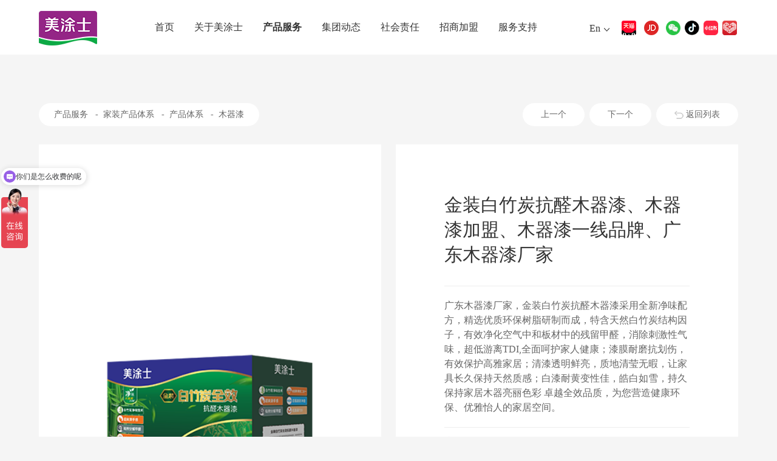

--- FILE ---
content_type: text/html;charset=utf-8
request_url: https://www.maydos.cn/show-116-557.html
body_size: 8143
content:
<!DOCTYPE html>
<html>
	<head>
		<title>金装白竹炭抗醛木器漆、木器漆加盟、木器漆一线品牌、广东木器漆厂家_美涂士漆官方网站</title>
		<meta name="Keywords" content="水性木器漆,木器漆厂家,水性木器漆厂家" />
		<meta name="Description" content="美涂士水性木器漆系列，拥有水性木器漆，家具漆等产品,咨询水性木器漆,木器漆厂家,水性木器漆厂家，热线：400-056-9977" />
		
<meta http-equiv="Content-Type" content="text/html;charset=utf-8">
<meta name="baidu-site-verification" content="code-CwfFlFqmS3" />
<meta name="viewport" content="width=device-width, initial-scale=1,initial-scale=1.0,maximum-scale=1.0, user-scalable=no">
<link rel="canonical" href="https://www.maydos.cn" />
<link rel="stylesheet" type="text/css" href="/system/templates/chinese/css/style.css?v=1.1">
<link rel="stylesheet" type="text/css" href="/system/templates/chinese/css/swiper.min.css">
<link rel="stylesheet" type="text/css" href="/system/templates/chinese/css/aos.css">
<link rel="stylesheet" type="text/css" href="/system/templates/chinese/css/animate.css"/>
<script type="text/javascript" src="/system/templates/chinese/js/jquery-3.2.0.min.js"></script>
<script type="text/javascript" src="/system/templates/chinese/js/swiper.min.js"></script>

<meta name="baidu-site-verification" content="codeva-V1iS2py2mC" />

<meta name="baidu-site-verification" content="code-0EYpSUwfaj" />

<meta name="baidu-site-verification" content="codeva-WX90a7BHCw" />
<script src="/system/templates/chinese/js/setMobile.js" type="text/javascript"></script>

<script>
var _hmt = _hmt || [];
(function() {
  var hm = document.createElement("script");
  hm.src = "https://hm.baidu.com/hm.js?c86a889aafd8a33f4048fb699111e74a";
  var s = document.getElementsByTagName("script")[0]; 
  s.parentNode.insertBefore(hm, s);
})();
</script>	</head>
	<body style="background-color: #f5f5f5;">
		<div class="header ">
	<div class="container">
		<div class="top flexbox">
				<div class="logo">
					<a href="/">
						<img src="/system/templates/chinese/images/logo.png" >
					</a>
				</div>
			
				<div class="rnav">
					<div class="h-nav">
						<ul>
							<li>
								<a href="/" class="">首页</a>
							</li>
														<li>
								<a href="https://www.maydos.cn/list-15.html" class="">关于美涂士</a>
																<ul class="ali">
									<li>
																											<a href="https://www.maydos.cn/list-15.html" target="" rel="">企业简介</a>
																																				<a href="https://www.maydos.cn/list-175.html" target="" rel="">全球生态智能总部</a>
																																				<a href="https://www.maydos.cn/list-16.html#s_fzlc" target="" rel="">发展历程</a>
																																				<a href="https://www.maydos.cn/list-18.html" target="" rel="">技术研发</a>
																																				<a href="https://www.maydos.cn/list-19.html" target="" rel="">企业荣誉</a>
																																				<a href="https://www.maydos.cn/list-20.html" target="" rel="">工程案例</a>
																																				<a href="https://www.maydos.cn/list-29.html" target="" rel="">战略合作伙伴</a>
																																				<a href="https://www.maydos.cn/list-130.html" target="" rel="">廉政投诉</a>
																																				<a href="https://www.maydos.cn/list-145.html" target="" rel="">联系我们</a>
																											</li>
								</ul>
															</li>
														<li>
								<a href="https://www.maydos.cn/list-60.html" class="on">产品服务</a>
																	<ul class="ali">
										<li>
											
																						<a href="https://www.maydos.cn/list-73.html" target="" rel="" >工业涂料产品体系</a>
																						<a href="https://www.maydos.cn/list-131.html" target="" rel="" >艺术漆产品体系</a>
																						<a href="https://www.maydos.cn/list-65.html" target="" rel="" >仿石漆产品体系</a>
																						<a href="https://www.maydos.cn/list-60.html" target="" rel="" >家装产品体系</a>
																						<a href="https://www.maydos.cn/list-70.html" target="" rel="" >工程漆产品体系</a>
																						<a href="https://www.maydos.cn/list-71.html" target="" rel="" >家具漆产品体系</a>
																						<a href="https://www.maydos.cn/list-138.html" target="" rel="" >胶粘剂产品体系</a>
																						<a href="https://www.maydos.cn/list-69.html" target="_blank" rel="nofollow" >防水辅材产品体系</a>
																						<a href="https://www.maydos.cn/list-140.html" target="" rel="" >节能生态板产品体系</a>
																						<a href="https://www.maydos.cn/list-181.html" target="" rel="" >外墙平涂产品体系</a>
																						<a href="https://www.maydos.cn/list-159.html" target="" rel="" >电商产品体系</a>
																					</li>
									</ul>
															</li>
														<li>
								<a href="https://www.maydos.cn/list-11.html" class="">集团动态</a>
																<ul class="ali">
									<li>
																											<a href="https://www.maydos.cn/list-11.html" target="" rel="">企业新闻</a>
																																				<a href="https://www.maydos.cn/list-12.html" target="" rel="">行业新闻</a>
																																				<a href="https://www.maydos.cn/list-13.html" target="" rel="">招标公告</a>
																																				<a href="https://www.maydos.cn/list-14.html" target="" rel="">招聘信息</a>
																																				<a href="https://www.maydos.cn/list-176.html" target="" rel="">知识课堂</a>
																											</li>
								</ul>
															</li>
														<li>
								<a href="https://www.maydos.cn/list-34.html" class="">社会责任</a>
																<ul class="ali">
									<li>
																											<a href="https://www.maydos.cn/list-34.html" target="" rel="">公益理念</a>
																																				<a href="https://www.maydos.cn/list-35.html#xingdong" target="" rel="">公益行动</a>
																											</li>
								</ul>
															</li>
														<li>
								<a href="https://www.maydos.cn/list-40.html" class="">招商加盟</a>
																<ul class="ali">
									<li>
																											<a href="https://www.maydos.cn/list-40.html" target="" rel="">艺术涂料加盟</a>
																																				<a href="https://www.maydos.cn/list-164.html" target="" rel="">乳胶漆加盟</a>
																																				<a href="https://www.maydos.cn/list-183.html" target="" rel="">仿石漆加盟</a>
																																				<a href="https://www.maydos.cn/list-184.html" target="" rel="">防水辅料加盟</a>
																																				<a href="https://www.maydos.cn/list-212.html" target="" rel="">美到家加盟</a>
																											</li>
								</ul>
															</li>
														<li>
								<a href="https://www.maydos.cn/list-39.html" class="">服务支持</a>
																<ul class="ali">
									<li>
																											<a href="https://appletwx.maydos.com.cn/applets/index.html#/" target="_blank" rel="nofollow">漆量计算</a>
																																				<a href="https://www.maydos.cn/list-39.html" target="" rel="">真伪查询</a>
																																				<a href="https://www.maydos.cn/list-42.html" target="" rel="">商店查询</a>
																																				<a href="https://www.maydos.cn/list-47.html" target="" rel="">色彩中心</a>
																																				<a href="https://www.maydos.cn/list-74.html" target="" rel="">下载中心</a>
																																				<a href="https://www.maydos.cn/list-206.html" target="" rel="">认证服务</a>
																																				<a href="https://www.maydos.cn/list-129.html" target="" rel="">美涂士学苑</a>
																											</li>
								</ul>
															</li>
													</ul>
					</div>
					<div class="h_search">
						<img src="/system/templates/chinese/images/fdj_fff.png" >
					</div>
					<div class="lang">
						<div class="l">
							<a href="https://www.maydoscoating.com/" target="_blank" rel="">En</a>
						</div>
					</div>
					<div class="a-ul">
						<a href="https://maydos.tmall.com/" target="_blank" rel="nofollow"><img src="/system/templates/chinese/images/img1.png" ></a>
						<a href="https://mall.jd.com/index-59902.html" target="_blank" rel="nofollow"><img src="/system/templates/chinese/images/img1-1.png" ></a>
					</div>
					<div class="icon-header">
						<ul>
							<li>
								<a href="javascript:;">
									<img src="/system/templates/chinese/images/wx-icon0.png" class="icon0">
									<img src="/system/templates/chinese/images/wx-icon1.png" class="icon1">
								</a>
								<img src="/system/templates/chinese/images/wxcode2.png" class="header-hover">
							</li>
							
							<li>
								<a href="javascript:;">
									<img src="/system/templates/chinese/images/dy-icon0.png" class="icon0">
									<img src="/system/templates/chinese/images/dy-icon1.png" class="icon1">
								</a>
								<img src="/system/templates/chinese/images/dycode.png" class="header-hover">
							</li>
							<li>
								<a href="javascript:;">
									<img src="/system/templates/chinese/images/rb-icon0.png" class="icon0">
									<img src="/system/templates/chinese/images/rb-icon1.png" class="icon1">
								</a>
								<img src="/system/templates/chinese/images/rbcode2.png" class="header-hover">
							</li>
							<li>
								<a href="javascript:;">
									<img src="/system/templates/chinese/images/pdd-icon.png" class="icon0">
									<img src="/system/templates/chinese/images/pdd-icon.png" class="icon1">
								</a>
								<img src="/system/templates/chinese/images/pddcode.png" class="header-hover">
							</li>
						</ul>
					</div>
					<div class="show-menu" style="display:none;">
						<img src="/system/templates/chinese/images/menu.png" >
					</div>
				</div>
				<div class="header-right mobileslide">
					<div class="a-ulmobile flexbox">
						<a href="https://maydos.tmall.com/" target="_blank" rel="nofollow"><img src="/system/templates/chinese/images/img1.png" ></a>
						<a href="https://mall.jd.com/index-59902.html" target="_blank" rel="nofollow"><img src="/system/templates/chinese/images/img1-1.png" ></a>
					</div>
					<div class="l">
						<a href="https://www.maydoscoating.com/" target="_blank" rel="nofollow">En</a>
					</div>
					<div class="mobilemenu">
						<span></span>
						<span></span>
						<span></span>
					</div>
				</div>
				<div class="m_lang mobile">
					<div class="l">
						<a href="https://www.maydoscoating.com/" target="_blank" rel="nofollow">En</a>
					</div>
				</div>
			</div>
	</div>
</div>



<div class="mobile_nav">
	<ul>
				<li>
			<a href="javascript:;">关于美涂士</a>
			<div class="s_hnav">
				<ul>
												<li>
				<a href="https://www.maydos.cn/list-15.html" rel="">企业简介</a>
								</li>
																<li>
				<a href="https://www.maydos.cn/list-175.html" rel="">全球生态智能总部</a>
								</li>
																<li>
				<a href="https://www.maydos.cn/list-16.html" rel="">发展历程</a>
								</li>
																<li>
				<a href="https://www.maydos.cn/list-18.html" rel="">技术研发</a>
								</li>
																<li>
				<a href="https://www.maydos.cn/list-19.html" rel="">企业荣誉</a>
								</li>
																<li>
				<a href="https://www.maydos.cn/list-20.html" rel="">工程案例</a>
								</li>
																<li>
				<a href="https://www.maydos.cn/list-29.html" rel="">战略合作伙伴</a>
								</li>
																<li>
				<a href="https://www.maydos.cn/list-130.html" rel="">廉政投诉</a>
								</li>
																<li>
				<a href="https://www.maydos.cn/list-145.html" rel="">联系我们</a>
								</li>
								
				</ul>
			</div>
		</li>
				<li>
			<a href="javascript:;">产品服务</a>
			<div class="s_hnav">
				<ul>
												<li>
				<a href="javascript:;" rel="">工业涂料产品体系</a>
								<div class="f_hnav">
										<a href="https://www.maydos.cn/list-186.html" rel="">解决方案</a>
										<a href="https://www.maydos.cn/list-73.html" rel="">产品体系</a>
									</div>
								</li>
																<li>
				<a href="javascript:;" rel="">艺术漆产品体系</a>
								<div class="f_hnav">
										<a href="https://www.maydos.cn/list-67.html" rel="">品牌故事</a>
										<a href="https://www.kujiale.com/v/show/maydos?from=timeline&isappinstalled=0" rel="nofollow">VR效果体验</a>
										<a href="https://www.maydos.cn/list-42.html" rel="">店面展示</a>
										<a href="https://www.maydos.cn/list-40.html" rel="">招商加盟</a>
										<a href="https://www.maydos.cn/list-131.html" rel="nofollow">产品体系</a>
										<a href="https://www.maydos.cn/list-197.html" rel="nofollow">艺术漆色卡</a>
									</div>
								</li>
																<li>
				<a href="javascript:;" rel="">仿石漆产品体系</a>
								<div class="f_hnav">
										<a href="https://www.maydos.cn/list-64.html" rel="">解决方案</a>
										<a href="https://www.maydos.cn/list-65.html" rel="">产品体系</a>
										<a href="https://www.maydos.cn/list-66.html" rel="">风格体验</a>
									</div>
								</li>
																<li>
				<a href="javascript:;" rel="">家装产品体系</a>
								<div class="f_hnav">
										<a href="https://www.maydos.cn/list-58.html" rel="">全屋抗醛</a>
										<a href="https://www.maydos.cn/list-59.html" rel="">解决方案</a>
										<a href="https://www.maydos.cn/list-60.html" rel="">产品体系</a>
										<a href="https://www.maydos.cn/list-63.html" rel="">环保认证</a>
										<a href="https://www.maydos.cn/list-47.html" rel="">色彩体验</a>
									</div>
								</li>
																<li>
				<a href="javascript:;" rel="">工程漆产品体系</a>
								<div class="f_hnav">
										<a href="https://www.maydos.cn/list-70.html" rel="">产品体系</a>
									</div>
								</li>
																<li>
				<a href="javascript:;" rel="">家具漆产品体系</a>
								<div class="f_hnav">
										<a href="https://www.maydos.cn/list-71.html" rel="">产品体系</a>
									</div>
								</li>
																<li>
				<a href="javascript:;" rel="">胶粘剂产品体系</a>
								<div class="f_hnav">
										<a href="https://www.maydos.cn/list-138.html" rel="">产品体系</a>
									</div>
								</li>
																<li>
				<a href="javascript:;" rel="nofollow">防水辅材产品体系</a>
								<div class="f_hnav">
										<a href="https://www.maydos.cn/list-69.html" rel="">产品体系</a>
										<a href="https://www.maydos.cn/list-86.html" rel="">美涂士防水基辅材</a>
									</div>
								</li>
																<li>
				<a href="javascript:;" rel="">节能生态板产品体系</a>
								<div class="f_hnav">
										<a href="https://www.maydos.cn/list-140.html" rel="">产品体系</a>
									</div>
								</li>
																<li>
				<a href="javascript:;" rel="">外墙平涂产品体系</a>
								<div class="f_hnav">
										<a href="https://www.maydos.cn/list-181.html" rel="">产品体系</a>
									</div>
								</li>
																<li>
				<a href="javascript:;" rel="">电商产品体系</a>
								<div class="f_hnav">
										<a href="https://www.maydos.cn/list-159.html" rel="">产品体系</a>
									</div>
								</li>
								
				</ul>
			</div>
		</li>
				<li>
			<a href="javascript:;">集团动态</a>
			<div class="s_hnav">
				<ul>
												<li>
				<a href="https://www.maydos.cn/list-11.html" rel="">企业新闻</a>
								</li>
																<li>
				<a href="https://www.maydos.cn/list-12.html" rel="">行业新闻</a>
								</li>
																<li>
				<a href="https://www.maydos.cn/list-13.html" rel="">招标公告</a>
								</li>
																<li>
				<a href="https://www.maydos.cn/list-14.html" rel="">招聘信息</a>
								</li>
																<li>
				<a href="https://www.maydos.cn/list-176.html" rel="">知识课堂</a>
								</li>
								
				</ul>
			</div>
		</li>
				<li>
			<a href="javascript:;">社会责任</a>
			<div class="s_hnav">
				<ul>
												<li>
				<a href="https://www.maydos.cn/list-34.html" rel="">公益理念</a>
								</li>
																<li>
				<a href="https://www.maydos.cn/list-35.html" rel="">公益行动</a>
								</li>
								
				</ul>
			</div>
		</li>
				<li>
			<a href="javascript:;">招商加盟</a>
			<div class="s_hnav">
				<ul>
												<li>
				<a href="https://www.maydos.cn/list-40.html" rel="">艺术涂料加盟</a>
								</li>
																<li>
				<a href="https://www.maydos.cn/list-164.html" rel="">乳胶漆加盟</a>
								</li>
																<li>
				<a href="https://www.maydos.cn/list-183.html" rel="">仿石漆加盟</a>
								</li>
																<li>
				<a href="https://www.maydos.cn/list-184.html" rel="">防水辅料加盟</a>
								</li>
																<li>
				<a href="https://www.maydos.cn/list-212.html" rel="">美到家加盟</a>
								</li>
								
				</ul>
			</div>
		</li>
				<li>
			<a href="javascript:;">服务支持</a>
			<div class="s_hnav">
				<ul>
												<li>
				<a href="https://appletwx.maydos.com.cn/applets/index.html#/" rel="nofollow">漆量计算</a>
								</li>
																<li>
				<a href="https://www.maydos.cn/list-39.html" rel="">真伪查询</a>
								</li>
																<li>
				<a href="https://www.maydos.cn/list-42.html" rel="">商店查询</a>
								</li>
																<li>
				<a href="https://www.maydos.cn/list-47.html" rel="">色彩中心</a>
								</li>
																<li>
				<a href="https://www.maydos.cn/list-74.html" rel="">下载中心</a>
								</li>
																<li>
				<a href="https://www.maydos.cn/list-206.html" rel="">认证服务</a>
								</li>
																<li>
				<a href="https://www.maydos.cn/list-129.html" rel="">美涂士学苑</a>
								</li>
								
				</ul>
			</div>
		</li>
			</ul>
</div>

<div class="MASK_SEARCH">
	<div class="searchbox">
		<div class="middle">
			<div class="searchform">
				<form action="index.php?m=content&amp;f=search" method="post">
					<div class="zx">
						<div class="item1">
							<input type="text" placeholder="PLEASE ENTER KEY WORDS 请输入关键词" name="key">
							<input type="hidden" name="catid" id="catid" value="2">
							<input type="hidden" name="catid2" id="catid2" value="0">
							<input type="hidden" name="catid3" id="catid3" value="0">
						</div>
						<div class="item2">
							<input type="submit" name="" id="" value="">
							<div class="close"></div>
						</div>
					</div>
				</form>
			</div>
		</div>
	</div>
</div>

		<div class="pshow">
			<div class="container">
				<div class="top flexbox">
					<div class="tit">
						
<a href="javascript:;" title="产品服务">产品服务</a>
&nbsp;&nbsp;-&nbsp;&nbsp;<a href="javascript:;" title="家装产品体系">家装产品体系</a>
&nbsp;&nbsp;-&nbsp;&nbsp;<a href="https://www.maydos.cn/list-60.html" title="产品体系">产品体系</a>
&nbsp;&nbsp;-&nbsp;&nbsp;<a href="https://www.maydos.cn/list-116.html" title="木器漆">木器漆</a>
					</div>
					<div class="nav">
						<a href="show-116-564.html">上一个</a>
						<a href="show-116-553.html">下一个</a>
						<a href="https://www.maydos.cn/list-116.html">
							<img src="/system/templates/chinese/images/preturn.png" >
							<span>返回列表</span>
						</a>
					</div>
				</div>
				<div class="pshowmain flexbox">
					<div class="proleft">
						<div class="swiper-container">
							<div class="swiper-wrapper">
								<div class="swiper-slide">
									<div class="img">
										<img src="/uploadfile/image/20220305/20220305100636032321.png" >
									</div>
								</div>
														</div>
						<div class="swiper-button-next"></div>
						<div class="swiper-button-prev"></div>
						</div>
					</div>
				
					<div class="proright">
						<div class="name">金装白竹炭抗醛木器漆、木器漆加盟、木器漆一线品牌、广东木器漆厂家</div>
						<div class="desc">
							<p>广东木器漆厂家，金装白竹炭抗醛木器漆采用全新净味配方，精选优质环保树脂研制而成，特含天然白竹炭结构因子，有效净化空气中和板材中的残留甲醛，消除刺激性气味，超低游离TDI,全面呵护家人健康；漆膜耐磨抗划伤，有效保护高雅家居；清漆透明鲜亮，质地清莹无暇，让家具长久保持天然质感；白漆耐黄变性佳，皓白如雪，持久保持家居木器亮丽色彩 卓越全效品质，为您营造健康环保、优雅怡人的家居空间。</p>
						</div>
						<div class="guige">
						<p><span class="b">产品规格：</span>5kg/套</p>		
						<p><span class="b">零售指导价：</span></p>					
						</div>
						<div class="call">
							<span>服务热线</span>
														<h3>400-056-9977</h3>
													</div>
						<div class="rzicon flexbox">
														<div class="ls">
																<img src="/system/templates/chinese//images/lsws.png" />
																
							</div>
														<div class="ls">
																<img src="/system/templates/chinese//images/fgA.png" />
																
							</div>
														<div class="ls">
																<img src="/system/templates/chinese//images/sh.png" />
																
							</div>
														<div class="ls">
																<img src="/system/templates/chinese//images/cpzrx.png" />
								
																
							</div>
													</div>
						<div class="onmessage">
							<a href="https://www.kujiale.com/v/show/maydos?from=timeline&isappinstalled=0" target="_blank" class="govr" style="display:none;"><img src="/system/templates/chinese/images/vr_icon.png" ><span>点击进入VR全景</span></a>
							 
						</div>
					</div>
				</div>
				<div class="prodesc">
										<div class="desc-item">
						<div class="tit">核心特点</div>
						<div class="info">
							<span style="line-height:2;font-size:14px;">白竹炭因子，有效净化甲醛</span><br />
<span style="line-height:2;font-size:14px;">超低游离TDI，环保更健康</span><br />
<span style="line-height:2;font-size:14px;">漆膜耐磨性好，抗划伤</span><br />
<span style="line-height:2;font-size:14px;">产品宽容性好，施工便捷</span><br />
<span style="line-height:2;font-size:14px;"></span>
						</div>
					</div>
															<div class="desc-item">
						<div class="tit" style="background-color: #f77900;">施工方法</div>
						<div class="info">
							<span style="line-height:2;font-size:14px;">光泽&nbsp; &nbsp; &nbsp; &nbsp; &nbsp; &nbsp; &nbsp; &nbsp; &nbsp; &nbsp; &nbsp; &nbsp; &nbsp; &nbsp; &nbsp; &nbsp; &nbsp; &nbsp; &nbsp; &nbsp; &nbsp; &nbsp; &nbsp; &nbsp; &nbsp; &nbsp; &nbsp; &nbsp; &nbsp; &nbsp; &nbsp; &nbsp; &nbsp; &nbsp; &nbsp; &nbsp;&nbsp;</span><br />
<span style="line-height:2;font-size:14px;">详见包装标签所示</span><br />
<br />
<span style="line-height:2;font-size:14px;">施工方法&nbsp; &nbsp; &nbsp; &nbsp; &nbsp; &nbsp; &nbsp; &nbsp; &nbsp; &nbsp; &nbsp; &nbsp; &nbsp; &nbsp; &nbsp; &nbsp; &nbsp; &nbsp; &nbsp; &nbsp; &nbsp; &nbsp; &nbsp; &nbsp; &nbsp; &nbsp; &nbsp; &nbsp; &nbsp; &nbsp; &nbsp; &nbsp; &nbsp; &nbsp; &nbsp;&nbsp;</span><br />
<span style="line-height:2;font-size:14px;">刷涂 喷涂</span><br />
<br />
<span style="line-height:2;font-size:14px;">理论耗漆量&nbsp; &nbsp; &nbsp; &nbsp; &nbsp; &nbsp; &nbsp; &nbsp; &nbsp; &nbsp; &nbsp; &nbsp; &nbsp; &nbsp; &nbsp; &nbsp; &nbsp; &nbsp; &nbsp; &nbsp; &nbsp; &nbsp; &nbsp; &nbsp; &nbsp; &nbsp; &nbsp; &nbsp; &nbsp; &nbsp; &nbsp; &nbsp; &nbsp; &nbsp;</span><br />
<span style="line-height:2;font-size:14px;">底漆：8-9m²/kg 面漆：9-10 m²/kg&nbsp;</span><br />
<p>
	<span style="line-height:2;font-size:14px;">因基材和涂装效果不同，耗漆量会有所不同</span> 
</p>
<p>
	<span style="line-height:2;font-size:14px;"><br />
</span> 
</p>
<span style="line-height:2;font-size:14px;">油漆配兑（配兑后可使用时间温度 25℃、白漆相对湿度 50%）</span><br />
<span style="line-height:2;font-size:14px;">对应不同的主漆，应分别采用相配套的固化剂。&nbsp;</span><br />
<span style="line-height:2;font-size:14px;">请使用美涂士公司指定的配套稀释剂，切勿使用其他型号稀释剂。&nbsp;</span><br />
<span style="line-height:2;font-size:14px;">稀释剂的加入量参考包装标签所示比例，可根据具体的施工效果要求和天气条件适当调整。&nbsp;</span><br />
<span style="line-height:2;font-size:14px;">加好固化剂及稀释剂后，搅拌均匀静置 10-15 分钟再施工。&nbsp;</span><br />
<span style="line-height:2;font-size:14px;">油漆混合后应在 4 小时以内用完。</span><br />
<br />
<span style="line-height:2;font-size:14px;">清洗&nbsp; &nbsp; &nbsp; &nbsp; &nbsp; &nbsp; &nbsp; &nbsp; &nbsp; &nbsp; &nbsp; &nbsp; &nbsp; &nbsp; &nbsp; &nbsp; &nbsp; &nbsp; &nbsp; &nbsp; &nbsp; &nbsp; &nbsp; &nbsp; &nbsp; &nbsp; &nbsp; &nbsp; &nbsp; &nbsp; &nbsp; &nbsp; &nbsp; &nbsp; &nbsp; &nbsp; &nbsp;</span><br />
<span style="line-height:2;font-size:14px;">涂装中途停顿及涂装完毕后，请及时使用清洁的稀释剂清洗所有用具 。</span><br />
<br />
<span style="line-height:2;font-size:14px;">储存（应按照国家及当地法规要求的储运规定进行）&nbsp; &nbsp; &nbsp; &nbsp; &nbsp; &nbsp; &nbsp; &nbsp; &nbsp; &nbsp; &nbsp; &nbsp; &nbsp; &nbsp; &nbsp; &nbsp; &nbsp; &nbsp; &nbsp; &nbsp; &nbsp; &nbsp; &nbsp; &nbsp; &nbsp; &nbsp; &nbsp; &nbsp; &nbsp; &nbsp; &nbsp; &nbsp; &nbsp; &nbsp; &nbsp; &nbsp;&nbsp;</span><br />
<span style="line-height:2;font-size:14px;">密闭存于阴凉干燥处&nbsp;</span><br />
<span style="line-height:2;font-size:14px;">&nbsp;施工及储存时，远离明火及热源。</span><br />
<br />
<span style="line-height:2;font-size:14px;">重涂（温度 25℃、相对湿度 75%）&nbsp; &nbsp; &nbsp; &nbsp; &nbsp; &nbsp; &nbsp; &nbsp; &nbsp; &nbsp; &nbsp; &nbsp; &nbsp; &nbsp; &nbsp; &nbsp; &nbsp; &nbsp; &nbsp; &nbsp; &nbsp; &nbsp; &nbsp;&nbsp;</span><br />
<span style="line-height:2;font-size:14px;">正常施工状况下，重涂前必须对涂层进行彻底打磨，以增加漆膜间的附着力</span><br />
<span style="line-height:2;font-size:14px;">干燥时间（温度 25℃、相对湿度 75%）&nbsp; &nbsp; &nbsp; &nbsp; &nbsp; &nbsp; &nbsp; &nbsp; &nbsp; &nbsp; &nbsp; &nbsp; &nbsp; &nbsp; &nbsp; &nbsp; &nbsp; &nbsp; &nbsp; &nbsp; &nbsp; &nbsp; &nbsp; &nbsp; &nbsp; &nbsp; &nbsp; &nbsp;</span><br />
<span style="line-height:2;font-size:14px;">底漆：表干≤30 分钟； 实干≤4 小时；可打磨时间≤8 小时&nbsp;</span><br />
<span style="line-height:2;font-size:14px;">面漆：表干≤40 分钟； 实干≤6 小时&nbsp;</span><br />
<span style="line-height:2;font-size:14px;">配兑后可使用时间（标准条件：温度 25℃和相对湿度 75%）：油漆混合后应在 4 小时以内用完</span><br />
<br />
<span style="line-height:2;font-size:14px;">施工条件&nbsp; &nbsp; &nbsp; &nbsp; &nbsp; &nbsp; &nbsp; &nbsp; &nbsp; &nbsp; &nbsp; &nbsp; &nbsp; &nbsp; &nbsp; &nbsp; &nbsp; &nbsp; &nbsp; &nbsp; &nbsp; &nbsp; &nbsp; &nbsp; &nbsp; &nbsp; &nbsp; &nbsp; &nbsp; &nbsp; &nbsp; &nbsp; &nbsp; &nbsp; &nbsp;</span><br />
<span style="line-height:2;font-size:14px;">使用前，请将漆液由上到下充分搅拌均匀。&nbsp;</span><br />
<span style="line-height:2;font-size:14px;">使用时请准确配兑固化剂，并根据实际施工环境加好稀释剂，然后搅拌均匀。&nbsp;</span><br />
<span style="line-height:2;font-size:14px;">未用完的漆不可以倒回原包装。&nbsp;</span><br />
<span style="line-height:2;font-size:14px;">固化剂遇水或湿气能发生反应，开罐后请及时封闭。&nbsp;</span><br />
<span style="line-height:2;font-size:14px;">若使用中混入杂质，宜先用 200 目纱网过滤后再投入使用。&nbsp;</span><br />
<span style="line-height:2;font-size:14px;">不适合在温度低于 5℃或相对湿度大于 85%的条件下施工，施工时遵循薄涂多次原则，尤其是平面涂装时，一次性过厚涂装时会带来起泡、发白、慢干等漆膜弊病。&nbsp;</span><br />
<span style="line-height:2;font-size:14px;">不使用优质的硬质底材，能获得更优的抗划伤性。</span><br />
						</div>
					</div>
															<div class="desc-item">
						<div class="tit" style="background-color: #01aef0;">施工步骤</div>
						<div class="info">
							<span style="line-height:2;font-size:14px;">产品规格&nbsp; &nbsp; &nbsp; &nbsp; &nbsp; &nbsp; &nbsp; &nbsp; &nbsp; &nbsp; &nbsp; &nbsp; &nbsp; &nbsp; &nbsp; &nbsp; &nbsp; &nbsp; &nbsp; &nbsp; &nbsp; &nbsp; &nbsp; &nbsp; &nbsp; &nbsp; &nbsp; &nbsp; &nbsp; &nbsp; &nbsp; &nbsp; &nbsp; &nbsp; &nbsp; &nbsp;&nbsp;</span><br />
<span style="line-height:2;font-size:14px;">5kg/套</span><br />
<br />
<span style="line-height:2;font-size:14px;">底材处理&nbsp; &nbsp; &nbsp; &nbsp; &nbsp; &nbsp; &nbsp; &nbsp; &nbsp; &nbsp; &nbsp; &nbsp; &nbsp; &nbsp; &nbsp; &nbsp; &nbsp; &nbsp; &nbsp; &nbsp; &nbsp; &nbsp; &nbsp; &nbsp; &nbsp; &nbsp; &nbsp; &nbsp; &nbsp; &nbsp; &nbsp; &nbsp; &nbsp; &nbsp;&nbsp;</span><br />
<span style="line-height:2;font-size:14px;">被涂表面要求干燥、清洁，木材含水率应小于 8%。&nbsp;</span><br />
<span style="line-height:2;font-size:14px;">使用前清除木器表面的灰尘、污垢、油腻和松动物质，打磨平整。&nbsp;</span><br />
<span style="line-height:2;font-size:14px;">使用腻子的建议：最好薄批，切忌厚批。须彻底干燥、充分打磨、清洁后才能涂刷下一道漆，以保证漆与底材之间的层间附着力和填缝性优异。&nbsp;</span><br />
<span style="line-height:2;font-size:14px;">如果采用水磨，必须在水分彻底干燥后才能涂刷下一道漆，以防止影响附着力和平整度。&nbsp;</span><br />
<br />
<span style="line-height:2;font-size:14px;">施工步骤&nbsp; &nbsp; &nbsp; &nbsp; &nbsp; &nbsp; &nbsp; &nbsp; &nbsp; &nbsp; &nbsp; &nbsp; &nbsp; &nbsp; &nbsp; &nbsp; &nbsp; &nbsp; &nbsp; &nbsp; &nbsp; &nbsp; &nbsp; &nbsp; &nbsp; &nbsp; &nbsp; &nbsp; &nbsp; &nbsp; &nbsp; &nbsp; &nbsp; &nbsp; &nbsp;&nbsp;</span><br />
<span style="line-height:2;font-size:14px;">板材封闭：美涂士封闭底漆1遍</span><br />
<span style="line-height:2;font-size:14px;">底着色：美涂美色格丽斯或美涂士环保型木纹宝1-2遍</span><br />
<span style="line-height:2;font-size:14px;">涂刷底漆：金装白竹炭抗醛木器漆底漆2遍</span><br />
<span style="line-height:2;font-size:14px;">涂刷面漆：金装白竹炭抗醛木器漆面漆1遍</span><br />
						</div>
					</div>
															<div class="desc-item">
						<div class="tit" style="background-color: #57a659;">适用范围</div>
						<div class="info">
							<span style="line-height:2;font-size:14px;">环保事项&nbsp; &nbsp; &nbsp; &nbsp; &nbsp; &nbsp; &nbsp; &nbsp; &nbsp; &nbsp; &nbsp; &nbsp; &nbsp; &nbsp; &nbsp; &nbsp; &nbsp; &nbsp; &nbsp; &nbsp; &nbsp; &nbsp; &nbsp; &nbsp; &nbsp; &nbsp; &nbsp; &nbsp; &nbsp; &nbsp; &nbsp; &nbsp; &nbsp; &nbsp; &nbsp;&nbsp;</span><br />
<span style="line-height:2;font-size:14px;">已通过国家 3C认证&nbsp;</span><br />
<span style="line-height:2;font-size:14px;">符合中华人民共和国 GB18581-2009 溶剂型木器漆有害物质限量标准&nbsp;</span><br />
<span style="line-height:2;font-size:14px;">附注：上面列出的产品性能及其应用资料是在特殊实验条件下获得的，但产品实际使用的环境则是多种多样，不受我们所约束，不明之处，请和本公司联系，我们保留修订产品说明书的权利。</span><br />
<span style="line-height:2;font-size:14px;"></span>
						</div>
					</div>
										
									</div>
			</div>
		</div>
		
		<script type="text/javascript">
			var product = new Swiper('.proleft .swiper-container',{
				navigation: {
				  nextEl: ".proleft .swiper-button-next",
				  prevEl: ".proleft .swiper-button-prev",
				},
			})
		</script>
		
		<div class="footer">
	<div class="container">
		<div class="top clearfix">
			<div class="f-nav">
				<ul class="flexbox">
										<li>
						<a href="javascript:;">关于美涂士</a>
						<div class="s-nav">
																					<a href="https://www.maydos.cn/list-15.html" rel="" >企业简介</a>
																												<a href="https://www.maydos.cn/list-175.html" rel="" >全球生态智能总部</a>
																												<a href="https://www.maydos.cn/list-16.html#s_fzlc" rel="" >发展历程</a>
																												<a href="https://www.maydos.cn/list-18.html" rel="" >技术研发</a>
																												<a href="https://www.maydos.cn/list-19.html" rel="" >企业荣誉</a>
																												<a href="https://www.maydos.cn/list-20.html" rel="" >工程案例</a>
																												<a href="https://www.maydos.cn/list-29.html" rel="" >战略合作伙伴</a>
																												<a href="https://www.maydos.cn/list-130.html" rel="" >廉政投诉</a>
																												<a href="https://www.maydos.cn/list-145.html" rel="" >联系我们</a>
																				</div>
					</li>
										<li>
						<a href="javascript:;">产品服务</a>
						<div class="s-nav">
																					<a href="https://www.maydos.cn/list-73.html" rel="" >工业涂料产品体系</a>
																												<a href="https://www.maydos.cn/list-131.html" rel="" >艺术漆产品体系</a>
																												<a href="https://www.maydos.cn/list-65.html" rel="" >仿石漆产品体系</a>
																												<a href="https://www.maydos.cn/list-60.html" rel="" >家装产品体系</a>
																												<a href="https://www.maydos.cn/list-70.html" rel="" >工程漆产品体系</a>
																												<a href="https://www.maydos.cn/list-71.html" rel="" >家具漆产品体系</a>
																												<a href="https://www.maydos.cn/list-138.html" rel="" >胶粘剂产品体系</a>
																												<a href="https://www.maydos.cn/list-69.html" rel="nofollow" >防水辅材产品体系</a>
																												<a href="https://www.maydos.cn/list-140.html" rel="" >节能生态板产品体系</a>
																												<a href="https://www.maydos.cn/list-181.html" rel="" >外墙平涂产品体系</a>
																												<a href="https://www.maydos.cn/list-159.html" rel="" >电商产品体系</a>
																				</div>
					</li>
										<li>
						<a href="javascript:;">集团动态</a>
						<div class="s-nav">
																					<a href="https://www.maydos.cn/list-11.html" rel="" >企业新闻</a>
																												<a href="https://www.maydos.cn/list-12.html" rel="" >行业新闻</a>
																												<a href="https://www.maydos.cn/list-13.html" rel="" >招标公告</a>
																												<a href="https://www.maydos.cn/list-14.html" rel="" >招聘信息</a>
																												<a href="https://www.maydos.cn/list-176.html" rel="" >知识课堂</a>
																				</div>
					</li>
										<li>
						<a href="javascript:;">社会责任</a>
						<div class="s-nav">
																					<a href="https://www.maydos.cn/list-34.html" rel="" >公益理念</a>
																												<a href="https://www.maydos.cn/list-35.html" rel="" >公益行动</a>
																				</div>
					</li>
										<li>
						<a href="javascript:;">招商加盟</a>
						<div class="s-nav">
																					<a href="https://www.maydos.cn/list-40.html" rel="" >艺术涂料加盟</a>
																												<a href="https://www.maydos.cn/list-164.html" rel="" >乳胶漆加盟</a>
																												<a href="https://www.maydos.cn/list-183.html" rel="" >仿石漆加盟</a>
																												<a href="https://www.maydos.cn/list-184.html" rel="" >防水辅料加盟</a>
																												<a href="https://www.maydos.cn/list-212.html" rel="" >美到家加盟</a>
																				</div>
					</li>
										<li>
						<a href="javascript:;">服务支持</a>
						<div class="s-nav">
																					<a href="https://appletwx.maydos.com.cn/applets/index.html#/" rel="nofollow" >漆量计算</a>
																												<a href="https://www.maydos.cn/list-39.html" rel="" >真伪查询</a>
																												<a href="https://www.maydos.cn/list-42.html" rel="" >商店查询</a>
																												<a href="https://www.maydos.cn/list-47.html" rel="" >色彩中心</a>
																												<a href="https://www.maydos.cn/list-74.html" rel="" >下载中心</a>
																												<a href="https://www.maydos.cn/list-206.html" rel="" >认证服务</a>
																												<a href="https://www.maydos.cn/list-129.html" rel="" >美涂士学苑</a>
																				</div>
					</li>
									</ul>
			</div>
			<div class="line"></div>
			<div class="rig_contact">
				<div class="tops">
					<p>销售热线</p>
					<h3><a href="tel:400-056-9977">400-056-9977</a></h3>
					<p>集团热线</p>
					<h3><a href="tel:400-876-7377">400-876-7377</a></h3>
					
				</div>
				<div class="wxcodes">
					<div class="item">
						<img src="/system/templates/chinese/images/wxcode2.png" >
						<p>微信公众号</p>
					</div>
					<div class="item">
						<img src="/system/templates/chinese/images/dycode.png" >
						<p>抖音</p>
					</div>
					<div class="item">
						<img src="/system/templates/chinese/images/rbcode2.png" >
						<p>小红书</p>
					</div>
				</div>
			</div>
		</div>
		
				
		<div class="bot flexbox" style="flex-wrap:wrap;">
			<span>Copyright © 2022 美涂士漆 - 广东美涂士建材股份有限公司 版权所有   <a href="https://beian.miit.gov.cn/" target="_blank" rel="nofollow">粤ICP备09025501号</a> <script type="text/javascript">var cnzz_protocol = (("https:" == document.location.protocol) ? " https://" : " http://");document.write(unescape("%3Cspan id='cnzz_stat_icon_1273600460'%3E%3C/span%3E%3Cscript src='" + cnzz_protocol + "s22.cnzz.com/stat.php%3Fid%3D1273600460%26show%3Dpic' type='text/javascript'%3E%3C/script%3E"));</script>
</span>
<span>艺术漆加盟、艺术漆十大品牌、艺术漆加盟代理、涂料十大品牌、艺术涂料招商加盟、装修漆、乳胶漆、木器漆招商代理&nbsp;&nbsp;&nbsp;&nbsp;<a href="/sitemap.xml" target="_blank">网站地图</a>&nbsp;&nbsp;&nbsp;&nbsp;</span>
		</div>
	</div>
</div>
<script>
var _hmt = _hmt || [];
(function() {
  var hm = document.createElement("script");
  hm.src = "https://hm.baidu.com/hm.js?89d508e01d52b5b80fcd53c8ad528235";
  var s = document.getElementsByTagName("script")[0]; 
  s.parentNode.insertBefore(hm, s);
})();
</script>
<script>
var _hmt = _hmt || [];
(function() {
  var hm = document.createElement("script");
  hm.src = "https://hm.baidu.com/hm.js?9f0fa62b71352e633a590aaf09dc08d0";
  var s = document.getElementsByTagName("script")[0]; 
  s.parentNode.insertBefore(hm, s);
})();
</script>

<div class="mobile" style="height:52px;"></div>
<div class="mobile_footer mobile">
	<ul>
		<li>
			<a href="/">
				<img src="/system/templates/chinese/images/b_home.png">
				<p>首页</p>
			</a>
		</li>
		<li>
			<a href="https://www.maydos.cn/list-60.html">
				<img src="/system/templates/chinese/images/b_pro.png">
				<p>产品中心</p>
			</a>
		</li>
		<li>
			<a href="https://www.maydos.cn/list-11.html">
				<img src="/system/templates/chinese/images/b_news.png">
				<p>企业新闻</p>
			</a>
		</li>
		<li>
			<a href="https://www.maydos.cn/list-15.html">
				<img src="/system/templates/chinese/images/b_about.png">
				<p>企业简介</p>
			</a>
		</li>
	</ul>
</div>

<script type="text/javascript" src="/system/templates/chinese/js/aos.js"></script>



<script type="text/javascript">
	var getDiv_md = $(".l_nav");
	if(getDiv_md.length>0){
	var offSet = getDiv_md.offset().top;
	
	$(window).scroll(function(){
		if ($(window).scrollTop() > offSet){
			$(".l_nav").addClass('fixs')
		}else{
			$(".l_nav").removeClass('fixs')
		}
	})
	}
	
	$(".l_nav .menus").click(function(){
		$(".l_nav .menus .mnav").slideToggle()
	})
	
    AOS.init({
        easing: 'linear',
        duration: 500,
		
    });
	
	$(".header .h-nav>ul>li").hover(function(){
		$(this).find(".ali").stop().slideDown(400)
		
	},function(){
		$(this).find('.ali').stop().slideUp(400)
	})
	
	
	
</script>
<script type="text/javascript">
	$(".show-menu").click(function(){
		$(".allmenu").show()
		console.log('cli')
	})
	$("#hide-menu").click(function(){
		$(".allmenu").hide()
	})
	
	$(".header .h_search").click(function(){
		$(".MASK_SEARCH").css('height','100%')
	})
	$(".MASK_SEARCH .close").click(function(){
		$(".MASK_SEARCH").css('height','0')
	})
	
	
	$(".mobile_nav>ul>li>a").click(function(){
		$(this).parent().find('.s_hnav').slideToggle()
	})
	
	$(".mobile_nav .s_hnav>ul>li>a").click(function(){
		$(this).parent().find('.f_hnav').slideToggle()
	})
	
	$(".mobilemenu").click(function(){	
		$(this).toggleClass('open')
		$(".mobile_nav").slideToggle()
		$("body").toggleClass('noscroll')
	})
	
	$(".all-m-r dt>a").click(function(){
		// if($(this).hasClass('open')){
		// 	$(this).removeClass('open')
		// 	$(".dls").slideUp()
		// }else{
		// 	$(this).addClass('open')
		// 	$(".dls").slideUp()
		// 	$(this).parent().find(".dls").slideDown()
		// }
		
		$(this).parent().siblings().find(".dls").slideUp()
		
		$(this).parent().find(".dls").slideToggle()
		
		$(this).parent().siblings().find("a").removeClass('open')
		
		if($(this).hasClass('open')){
			$(this).removeClass('open')
		}else{
			$(this).addClass('open')
		}
	
	//打开搜索框
	
		

		
	})
</script>


--- FILE ---
content_type: text/css
request_url: https://www.maydos.cn/system/templates/chinese/css/style.css?v=1.1
body_size: 20464
content:
* {
	padding:0;
	margin:0;
	font-size:12px;
	font-family:"微软雅黑";
}
body,div,dl,dt,dd,ul,ol,li,h1,h2,h3,h4,h5,h6,pre,form,fieldset,input,textarea,p,blockquote,th,td {
	padding:0;
	margin:0;
}
table {
	border-collapse:collapse;
	border-spacing:0;
}
fieldset,img {
	border:0;
}
a {
	color:#000;
	text-decoration:none;
}
address,caption,cite,code,dfn,em,th,var {
	font-weight:normal;
	font-style:normal;
}
ol,ul,li {
	list-style:none;
}
h1,h2,h3,h4,h5,h6 {
	font-weight:normal;
	font-size:100%;
}
q:before,q:after {
	content:"";
}
ol,ul {
	list-style:none;
}
@font-face {
	font-family:'bahn';
	src:url(../font/bahnschrift.ttf);
}
img {
	vertical-align:middle;
}
.noscroll {
	overflow:hidden;
}
.pc {
	display:block!important;
}
.mobile {
	display:none!important;
}

.pcslide {
	display:flex!important;
}
.mobileslide {
	display:none!important;
}
.container {
	width:85%;
	margin:0 auto;
	box-sizing:border-box;
	-webkit-box-sizing:border-box;
	-moz-box-sizing:border-box;
}
.left {
	float:left;
}
.right {
	float:right;
}
.clear {
	clear:both;
}
.clearfix:after {
	content:'';
	overflow:hidden;
	clear:both;
	visibility:hidden;
	display:block;
}
.flexbox {
	display:flex;
	display:-webkit-flex;
	display:-ms-flexbox;
}
.banner {
	position:relative;
}
.banner .swiper-slide {
	text-align:center;
	display:-webkit-box;
	display:-ms-flexbox;
	display:-webkit-flex;
	display:flex;
	-webkit-box-pack:center;
	-ms-flex-pack:center;
	-webkit-justify-content:center;
	justify-content:center;
	-webkit-box-align:center;
	-ms-flex-align:center;
	-webkit-align-items:center;
	align-items:center;
	overflow:hidden;
}
.MASK_SEARCH {
	position:fixed;
	width:100%;
	height:0;
	background:#f0ebe7;
	z-index:999;
	top:0;
	left:0;
	overflow:hidden;
	transition:.4s all ease-in-out;
}
.MASK_SEARCH .searchbox {
	height:90%;
	width:95%;
	position:absolute;
	left:2.5%;
	top:5%;
	margin:auto;
	background:#fff;
	border-radius:15px;
}
.MASK_SEARCH .middle {
	width:1000px;
	/* margin:auto;
	*/
    position:absolute;
	top:50%;
	left:50%;
	transform:translate(-50%,-50%);
}
.MASK_SEARCH .searchbox .searchform {
	padding:60px 0;
}
.MASK_SEARCH .searchbox .searchform .zx {
	display:flex;
	display:-webkit-flex;
	display:-ms-inline-flexbox;
	display:-ms-flexbox;
	justify-content:space-between;
	border-bottom:1px solid #bdbdc1;
}
.MASK_SEARCH .searchbox .searchform .zx input[type=text] {
	width:600px;
	height:60px;
	border:0;
	font-size:15px;
	outline:none;
}
.MASK_SEARCH .searchbox .searchform .zx .item2 {
	position:relative;
}
.MASK_SEARCH .searchbox .searchform .zx input[type=submit] {
	background:url(../images/fdj.png) no-repeat center;
	height:28px;
	width:28px;
	background-size:100%;
	border:0;
	position:relative;
	top:15px;
	margin-right:10px;
}
.MASK_SEARCH .searchbox .searchform .zx .close {
	display:inline-block;
	width:30px;
	height:4px;
	background:#595757;
	transform:rotate(45deg);
	cursor:pointer;
	transition:.3s all linear;
	position:relative;
	top:4px;
}
.MASK_SEARCH .searchbox .searchform .zx .close::after {
	content:'';
	display:block;
	width:30px;
	height:4px;
	background:#595757;
	transform:rotate(-90deg);
}
.index_color .col_list {
	justify-content:space-between;
	display:flex;
}
header{
	position: fixed;
    width: 100%;
    z-index: 999;
	left: 0;
    top: 0;
	-webkit-transition: all .3s ease;
    transition: all .3s ease;
	right: 0;
    max-width: 1920px;
	margin:auto;
}
header.header-up {
    -webkit-transform: translate3d(0, -100%, 0);
    transform: translate3d(0, -100%, 0);
}
.header {
	height:90px;
	margin:0 auto;
	background:#fff;
}
.header.index {
	
	width:100%;
	left:0;
	top:0;
	z-index:999;
	background:none;
	border-bottom:1px solid rgba(255,255,255,.16);
}
.header .logo {
	line-height:90px;
}
.header .top {
	justify-content:space-between;
	align-items:center;
	position:relative;
}
.header .rnav {
	display:flex;
	align-items:center;
}
.header .h-nav {
	padding-right:20px;
	line-height:90px;
}
.header .h-nav>ul>li {
	display:inline-block;
	padding:0 20px;
	position:relative;
}
.header .h-nav>ul>li>a {
	font-size:18px;
	color:#333333;
	outline:none;
}
.header.index .h-nav>ul>li>a{
	color:#fff;
}
.header .h-nav>ul>li>a:hover {
	font-weight:bold;
}
.header .h-nav>ul>li>a.on {
	font-weight:bold;
}
.header .h-nav>ul>li .ali {
	position:absolute;
	background:#fff;
	border-bottom:0;
	 border-radius:5px;

	    left:-45px;
	z-index:9999;
	opacity:1;
	top:70px;
	display:none;
	transform:translate3d(0,10px,0);
	box-shadow:0 3px 7px 0 rgb(0 0 0 / 10%);
	border-color:rgba(236,236,236,.73);
}
.header .h-nav>ul>li .ali a {
	display:block;
	color:#333;
	white-space:nowrap;
	border-radius:0;
	border-bottom:1px solid #f3f3f3;
	font-size:14px;
	height:50px;
	line-height:50px;
}
.header .h-nav>ul>li .ali a:last-child{
	border-bottom:0;
}
.header .h-nav>ul>li .ali li {
	position:relative;
	display:block;
	text-align:center;
	margin:0;
	min-width:200px;
	
}

.header .h-nav>ul>li .ali a:hover {
	background-color:#f5f5f5;
}
.header .h_search {
	padding-right:15px;
	cursor:pointer;
}
.header .lang {
	padding:0 15px;
}
.header .lang .l {
	font-size:20px;
	color:#333333;
	position:relative;
	padding-right:15px;
}
.header .lang .l a{
	font-size:16px;
	color:#333333;
	position:relative;
}
.header.index .lang .l a{
	color:#fff;
}
.header .lang .l::after {
	position:absolute;
	content:'';
	bottom:5px;
	right:0;
	background:url(../images/jt1.png);
	font-size:15px;
	width:9px;
	height:6px;
}
.header.index .lang .l::after{
	background:url(../images/jt1_fff.png);
}
.header .a-ul a {
	display:inline-block;
	padding:0 5px;
}
.header .icon-header {
    padding-left: 5px;
    display: flex;
}
.header .icon-header ul li {
    display: inline-block;
    padding: 0 2px;
    position: relative;
	vertical-align:middle;
}
.header .icon-header ul li img {
    width: 24px;
	display:block;
}
.header .icon-header ul li img.icon1 {
    display: none;
}
/* .header .icon-header ul li:hover .icon0{ */
	/* display:none; */
/* } */
/* .header .icon-header ul li:hover .icon1{ */
	/* display:block; */
/* } */
.header .icon-header .header-hover {
    width: 120px;
    position: absolute;
    bottom: -130px;
    z-index: 99;
    left: 50%;
    transform: translateX(-50%);
    display: none;
}
.header .icon-header ul li:hover .header-hover{
	display:block;
}

.header .show-menu {
	margin-left:10px;
	cursor:pointer;
}
.header .m_lang{
	float:left;
	position: absolute;
    right: 50px;
}
.header .m_lang .l {
    font-size: 16px;
    color: #333333;
    position: relative;
    padding-right: 12px;
}
.header .m_lang .l a {
    font-size: 16px;
    color: #333333;
    position: relative;
}
.header .m_lang .l::after {
    position: absolute;
    content: '';
    bottom: 5px;
    right: 0;
    background: url(../images/jt1.png);
    font-size: 13px;
    width: 9px;
    height: 6px;
}

.n_proheader_nav{
	
	width:100%;
	left:0;
	top:90px;
	z-index:999;
	border-bottom: 1px solid rgba(255,255,255,.16);
	background: rgba(255,255,255,.2);
}
.n_proheader_nav .pheader_nav{
	justify-content:space-between;
}
.n_proheader_nav .pheader_nav .lipro{
	position:relative;
}
.n_proheader_nav .pheader_nav .lipro>a{
	display:flex;
	align-items:center;
	font-size:14px;
	color:#fff;
	height:50px;
}
.pheader_nav .lipro .pro-item {
    position: absolute;
    width: 150px;
    background: #fff;
    top: 50px;
    left: 50%;
    margin-left: -75px;
    position: absolute;
    border-radius: 3px;
    z-index: 9;
    display: none;
}
.pheader_nav .lipro .pro-item a {
    height: 45px;
    line-height: 45px;
    width: 100%;
    text-align: center;
    display: block;
    border-bottom: 1px solid #f3f3f3;
    color: #555;
    transition: color .3s;
}
.pheader_nav .lipro .pro-item a:hover{
	color:#942586;
}
.pheader_nav .lipro .pro-item:before {
    content: "";
    position: absolute;
    top: -6px;
    left: 50%;
    margin-left: -6px;
    width: 0;
    height: 0;
    border-left: 6px solid transparent;
    border-right: 6px solid transparent;
    border-bottom: 6px solid #fff;
}
.n_proheader_nav .pheader_nav .lipro>a .icon{
	margin-right: 0.2rem;
}
.n_proheader_nav .pheader_nav .lipro>a .icon img{
	height:18px; 
}
.n_proheader_nav .pheader_nav .lipro>a p{
	font-size:16px;
	color:#fff;
}

.allmenu {
	width:100%;
	height:100%;
	position:fixed;
	z-index:9999;
	background:pink;
	left:0;
	top:0;
	background:rgba(0,0,0,0.4);
	background-size:cover;
	display:none;
}
.allmenu-c {
	width:100%;
	height:100%;
	background:rgba(0,0,0,0);
	position:relative;
}
.allmenu-c-1 {
	position:absolute;
	left:0;
	top:40px;
	z-index:2;
	width:100%;
}
.container-menu {
	width:85%;
	margin:0 auto;
}
.allmenu-c-1-l {
	float:left;
}
.allmenu-c-1-r {
	float:right;
}
.allmenu-c-1-r span {
	margin-top:10px;
	display:inline-block;
	border:1px solid #000;
	font-size:28px;
	padding:2px 20px 4px 20px;
	color:#000;
	font-family:unset;
	letter-spacing:1px;
	border-radius:5px;
	cursor:pointer;
}
.allmenu-c-2 {
	position:absolute;
	left:0;
	top:0;
	z-index:1;
	width:100%;
	height:100%;
	background:url(../images/banposter.jpg) center no-repeat;
	background-size:cover;
	display:flex;
}
.allmenu-c-2 li {
	flex:1;
	height:100%;
	box-sizing:border-box;
	background:#fff;
	/* float:left;
	*/
    transition:0.5s;
	-webkit-transition:0.5s;
}
.allmenu-c-2 li .m-top {
	margin-top:55%;
}
.allmenu-c-2 li .line {
	width:1px;
	height:50px;
	background:#fff;
	margin:0 auto;
	opacity:0;
	transition:0.5s;
	-webkit-transition:0.5s;
}
.allmenu-c-2 li .big-t {
	text-align:center;
	color:#333;
	font-size:24px;
	padding-bottom:7%;
	transition:0.5s;
	-webkit-transition:0.5s;
	font-weight:bold;
}
.allmenu-c-2 li dl {
	transition:0.5s;
	-webkit-transition:0.5s;
	text-align:center;
}
.allmenu-c-2 li dl dt a {
	display:inline-block;
	text-align:center;
	padding:2.5% 0;
	color:#333;
	font-size:18px;
	position:relative;
}
.allmenu-c-2 li:hover {
	background:rgba(0,0,0,0.3);
}
.allmenu-c-2 li:hover {
	background:rgba(0,0,0,0.3);
}
.allmenu-c-2 li:hover .big-t {
	transform:translateY(-30px);
	-webkit-transform:translateY(-30px);
	color:#eee;
}
.allmenu-c-2 li:hover dl {
	transform:translateY(-30px);
	-webkit-transform:translateY(-30px);
}
.allmenu-c-2 li:hover dl a {
	color:#fff;
}
.allmenu-c-2 .dls {
	display:none;
	padding:8px 0;
}
.allmenu-c-2 li:hover .dls {
	background:rgba(0,0,0,.4);
}
.allmenu-c-2 .dls a {
	font-size:15px;
	color:#999;
	display:block;
}
.allmenu-c-2 li dl dt a.hav::after {
	content:'+';
	position:absolute;
	right:-25px;
	top:10px;
	font-family:宋体;
	font-weight:bold;
	font-size:20px;
	line-height:20px;
}
.allmenu-c-2 li dl dt a.hav.open::after {
	content:'-';
}
.banner .swiper-slide {
	position:relative;
}
.banner .swiper-slide .play {
	position:absolute;
	left:0;
	right:0;
	top:0;
	bottom:0;
	margin:auto;
	width:65px;
	height:65px;
	cursor:pointer;
}
.banner video {
	width:100%;
	object-fit:contain;
}
.banner a{
	display:block;
	width:100%;
}
.banner img{
	width:100%;
}
.footer {
	background:#1b1b1b;
	padding:65px 0;
	margin-top:140px;
}
.footer.nomargin {
	margin-top:0;
}
.footer .top {
	border-top:1px solid #4b4b4b;
	display:flex;
	justify-content: space-between;
	padding:50px 0;
}
.footer .f-nav {
	width:61%;
	float:left;
}
.footer .f-nav ul {
	display:flex;
	justify-content:space-between;
}
.footer .f-nav ul>li>a {
	font-size:16px;
	color:#fff;
	margin-bottom:15px;
	display:block;
}
.footer .f-nav .s-nav a {
	display:block;
	color:#5c5c5c;
	font-size:14px;
	padding:7px 0;
	transition:.3s all ease;
}
.footer .f-nav .s-nav a:hover {
	color:#fff;
}
.footer .line {
	height:240px;
	width:2px;
	background-color:#4b4b4b;
	float:left;
	
}
.footer .rig_contact {
	float:right;
}
.footer .rig_contact .tops p {
	font-size:16px;
	color:#ffffff;
	margin-bottom:5px;
}
.footer .rig_contact .tops h3 {
	font-size:45px;
	color:#ffffff;
	font-family:bahn;
}
.footer .rig_contact .tops h3 a{
	font-size:40px;
	color:#ffffff;
	font-family:bahn;
}
.footer .rig_contact .tops span {
	font-size:14px;
	color:#5c5c5c;
	font-family:bahn;
}
.footer .rig_contact .wxcodes {
	padding:25px 0;
}
.footer .rig_contact .wxcodes .item {
	display:inline-block;
	padding:0 5px;
	text-align:center;
}
.footer .rig_contact .wxcodes .item img{
	width:100px;
}
.footer .rig_contact .wxcodes .item p{
	color: #fff;
    font-size: 14px;
	margin-top:10px;
}
.footer .link{
	padding:0 0 15px 0;
}
.footer .link span{
	font-size:15px;
	color:#5c5c5c;
}
.footer .link a{
	font-size:15px;
	color:#5c5c5c;
}
.footer .link a:hover{
	color:#fff;
}
.footer .bot {
	display:flex;
	justify-content:space-between;
	padding:25px 0 0 0;
	border-top:1px solid #4b4b4b;
}
.footer .bot span,.footer .bot a {
	font-size:14px;
	color:#5c5c5c;
}
.banner_noindex {
	    background-position: top center;
    background-repeat: no-repeat;
    height: 0;
    padding-bottom: 31%;
    background-size: 100% auto;

}
.l_nav {
	border-bottom:1px solid #eeeeee;
	background-color:#fff;
}
.l_nav .l_navs {
	justify-content:space-between;
	align-items:center;
}
.l_nav .l_navs ul li {
	display:inline-block;
}
.l_nav .l_navs ul li a {
	font-size:16px;
	color:#333333;
	display:block;
	padding:35px 0;
	margin-right:40px;
	position:relative;
}
.l_nav .l_navs ul li a::after {
	content:'';
	position:absolute;
	width:95%;
	bottom:0px;
	height:3px;
	background:#942586;
	left:2.5%;
	opacity:0;
	transition:.3s all ease;
}
.l_nav .l_navs ul li a:hover::after {
	opacity:1;
}
.l_nav .l_navs ul li a.on::after {
	opacity:1;
}
.l_nav .l_navs .img {
	display:inline-block;
	vertical-align:middle;
	padding-right:10px;
}
.l_nav .l_navs .img img {
	width:18px;
}
.l_nav .l_navs .location {
	display:inline-block;
	vertical-align:middle;
}
.l_nav .location {
	font-size:16px;
	color:#333333;
}
.l_nav .location a {
	font-size:16px;
	color:#333333;
}
.l_nav .pagehome {
	display:flex;
	align-items:center;
}
.l_nav.fixs {
	position:fixed;
	width:100%;
	left:0;
	top:0;
	z-index:999;
}
.page {
	text-align:center;
	font-size:16px;
	color:#898989;
	padding:40px 0px 0 0px;
}
.page span {
	border:1px solid #e5e5e5;
	padding:8px 15px;
	display:inline-block;
	font-size:16px;
	background:#fff;
}
.page a {
	border:1px solid #d2d2d2;
	padding:8px 15px;
	display:inline-block;
	font-size:16px;
	background:#fff;
}
.page .on {
	background:#942586;
	color:#fff;
}
.page p {
	display:inline-block;
	font-size:16px;
	color:#898989;
	margin-left:15px;
}
.newlist {
	padding:80px 0 0 0;
}
.mobile_nav {
	display:none;
}
/* 全屋抗醛  */
.n_header {
	position:fixed;
	width:100%;
	background:url(../images/n_headerbg.jpg) no-repeat top;
	height:100px;
	z-index:99;
}
.n_header .ns {
	justify-content:space-between;
}
.n_header .logo {
	line-height:100px;
}
.n_header .uls ul li {
	float:left;
	padding-left:50px;
}
.n_header .uls ul li a {
	line-height:100px;
	font-size:16px;
	color:#ffffff;
	display:block;
	position:relative;
}
.n_header .uls ul li a::after {
	position:absolute;
	width:85%;
	content:'';
	height:3px;
	background:#942586;
	left:0;
	bottom:1px;
	right:0;
	margin:auto;
	display:none;
}
.n_header .uls ul li a:hover::after {
	display:block;
}
.n_header .uls ul li a.on::after {
	display:block;
}
.kq1 .img1 {
	height:100%;
}
.kq1 .img1 img {
	width:100%;
	height:100%;
	object-fit:cover;
}
.kq2 {
	background-image:url(../images/kqbg.jpg);
	background-size:cover;
}
.zinfocust {
	width:75%;
	height:75%;
	margin:auto;
	border:8px solid #0d442a;
	border-radius:20px;
	background-color:#fff;
	overflow:hidden;
}
.kq2 .zinfo .top {
	background-image:url(../images/kqtop1.png);
	background-repeat:no-repeat;
	background-size:95% auto;
	background-position:center;
	justify-content:center;
	padding:20px 0;
	align-items:center;
	margin-top:15px;
}
.kq2 .zinfo .top .lef {
	padding:10px 10px;
}
.kq2 .zinfo .top .lef h3 {
	font-size:36px;
	color:#ffbc09;
	font-weight:bold;
}
.kq2 .zinfo .top .lef p {
	font-size:30px;
	color:#ffffff;
	line-height:2;
}
.kq2 .zinfo .top .rig .text {
	display:inline-block;
	vertical-align:middle;
	color:#fff;
	font-size:13px;
	line-height:20px;
}
.kq2 .zinfo .bottom {
	box-sizing:border-box;
	-webkit-box-sizing:border-box;
	-moz-box-sizing:border-box;
	padding:15px 2.5% 0 2.5%;
}
.kq2 .zinfo .bottom .riginfo {
	padding:7%;
}
.kq2 .zinfo .bottom .info1 {
	margin-bottom:40px;
}
.kq2 .zinfo .bottom .info1 h3 {
	font-size:25px;
	color:#1b5b49;
	font-weight:bold;
	margin-bottom:20px;
}
.kq2 .zinfo .bottom .info1 p {
	font-size:16px;
	color:#57635c;
	line-height:2;
}
.kq2 .zinfo .bottom .info1 p span {
	background:#ffbc09;
	font-size:16px;
	font-weight:bold;
}
.kq3 {
	background-image:url(../images/kqbg.jpg);
	background-size:cover;
}
.kq3 .zinfocust {
	padding:0 2.5%;
	background:#eaf9f5;
}
.kq3 .top {
	margin-top:20px;
}
.kq3 .top .tit {
	background-image:url(../images/kqtop2.png);
	background-repeat:no-repeat;
	background-size:100% auto;
	width:75%;
	margin-top:20px;
	box-sizing:border-box;
	-webkit-box-sizing:border-box;
	-moz-box-sizing:border-box;
	padding:25px 0 25px 10%;
}
.kq3 .top .tit h3 {
	font-size:36px;
	color:#ffbc09;
	font-weight:bold;
}
.kq3 .bottom {
	justify-content:space-between;
	padding:0 2.5%;
}
.kq3 .bottom .img img {
	position:relative;
	bottom:60px;
}
.kq3 .bottom .wk .if {
	position:relative;
	height:100px;
	display:flex;
	flex-direction:column;
	justify-content:center;
	margin:10px 0;
}
.kq3 .bottom .wk .if h3 {
	font-size:20px;
	color:#4e7a6e;
	font-weight:bold;
	margin-bottom:5px;
}
.kq3 .bottom .wk .if p {
	font-size:15px;
	color:#333333;
	line-height:1.5;
}
.kq3 .bottom .wk .if1 {
	border-radius:50px 0 0 50px;
	padding-left:130px;
	background-image:linear-gradient(to right,rgba(215,239,233,1),rgba(215,239,233,0));
}
.kq3 .bottom .wk .if1::after {
	content:'';
	background:url(../images/kq3-1.png);
	position:absolute;
	left:0;
	top:0;
	width:100px;
	height:100px;
	background-size:100px 100px;
}
.kq3 .bottom .wk .if2 {
	border-radius:0 50px 50px 0;
	padding-right:130px;
	background-image:linear-gradient(to right,rgba(215,239,233,0),rgba(215,239,233,1));
	text-align:right;
}
.kq3 .bottom .wk .if2::after {
	content:'';
	background:url(../images/kq3-2.png);
	position:absolute;
	right:0;
	top:0;
	width:100px;
	height:100px;
	background-size:100px 100px;
}
.kq3 .bottom .wk .if3 {
	border-radius:50px 0 0 50px;
	padding-left:130px;
	background-image:linear-gradient(to right,rgba(215,239,233,1),rgba(215,239,233,0));
}
.kq3 .bottom .wk .if3::after {
	content:'';
	background:url(../images/kq3-3.png);
	position:absolute;
	left:0;
	top:0;
	width:100px;
	height:100px;
	background-size:100px 100px;
}
.kq4 {
	background-image:url(../images/kqbg.jpg);
	background-size:cover;
}
.kq4 .zinfocust {
	background:#eaf9f5;
	position:relative;
}
.kq4 .top {
	background:url(../images/kqtop3.png) no-repeat center;
	height:20%;
	background-size:95% auto;
	display:flex;
	align-items:center;
	justify-content:center;
}
.kq4 .top h3 {
	font-size:36px;
	color:#ffbc09;
	font-weight:bold;
}
.kq4 .bottom {
	height:78%;
	position:absolute;
	width:100%;
	left:0;
	bottom:0;
	text-align:center;
}
.kq4 .bottom .midimg {
	height:100%;
	text-align:center;
	display:inline-block;
	position:relative;
}
.kq4 .bottom .midimg img {
	height:100%;
}
.kq4 .bottom .midimg .tifo {
	position:absolute;
	background-color:#4e7a6e;
	text-align:left;
	height:100px;
	padding:0 55px 0 25px;
	border-radius:10px;
	display:flex;
	flex-direction:column;
	justify-content:center;
}
.kq4 .bottom .midimg .tifo::after {
	position:absolute;
	width:95%;
	height:90%;
	content:'';
	border:1px dashed #fff;
	left:0;
	right:0;
	top:0;
	bottom:0;
	margin:auto;
	border-radius:10px;
}
.kq4 .bottom .midimg .tifo h3 {
	font-size:20px;
	color:#fff;
	margin-bottom:8px;
}
.kq4 .bottom .midimg .tifo p {
	font-size:14px;
	color:#c7e3db;
	line-height:20px;
}
.kq4 .bottom .midimg .tifo .add {
	position:absolute;
	right:10px;
	width:20px;
	height:20px;
	background-color:#fff;
	color:#4e7a6e;
	text-align:center;
	line-height:15px;
	font-size:15px;
	font-weight:bold;
	border-radius:50%;
}
.kq4 .bottom .midimg .tifo1 {
	left:0;
	top:0;
}
.kq4 .bottom .midimg .tifo2 {
	left:-100px;
	top:30%;
}
.kq4 .bottom .midimg .tifo3 {
	left:-80px;
	top:60%;
}
.kq4 .bottom .midimg .tifo4 {
	top:0;
	right:-60px;
}
.kq4 .bottom .midimg .tifo5 {
	top:30%;
	right:-100px;
}
.kq4 .bottom .midimg .tifo6 {
	top:60%;
	right:-80px;
}
.kq5 .top {
	background:url(../images/kqtop3.png) no-repeat center;
	height:20%;
	background-size:95% auto;
	display:flex;
	align-items:center;
	justify-content:center;
}
.kq5 .top h3 {
	font-size:36px;
	color:#ffbc09;
	font-weight:bold;
}
.kq5 {
	background-image:url(../images/kqbg.jpg);
	background-size:cover;
}
.kq5 .zinfocust {
	display:flex;
	flex-direction:column;
	justify-content:space-between;
	background-color:#eaf9f5;
}
.kq5 .bottom {
	padding:0 0 0 5%;
}
.kq5 .bottom .bleft {
	width:60%;
	float:left;
}
.kq5 .bottom .bleft .word p {
	font-size:16px;
	color:#333333;
	line-height:2;
}
.kq5 .bottom .bleft .line {
	width:100%;
	height:3px;
	background-color:#4e7a6e;
	margin-top:20px;
}
.kq5 .bottom .bleft .img {
	padding:20px 0;
}
.kq5 .bottom .rimg {
	width:40%;
	float:right;
}
.kq5 .bottom .rimg img {
	width:100%;
}
.kq6 {
	background-image:url(../images/kqbg.jpg);
	background-size:cover;
}
.kq6 .top {
	background-image:url(../images/kqtop4.png);
	background-repeat:no-repeat;
	background-size:auto 100%;
	height:15%;
	box-sizing:border-box;
	-webkit-box-sizing:border-box;
	-moz-box-sizing:border-box;
	display:flex;
	flex-direction:column;
	justify-content:center;
	padding-left:10%;
}
.kq6 .top h3 {
	font-size:36px;
	color:#ffbc09;
	font-weight:bold;
}
.kq6 .zinfocust {
	background-color:#eaf9f5;
	padding:0 2.5%;
	display:flex;
	flex-direction:column;
	justify-content:space-between;
}
.kq6 .bottom .limg {
	float:left;
	width:55%;
}
.kq6 .bottom {
	display:flex;
	justify-content:space-between;
	align-items:center;
	padding:0 2%;
}
.kq6 .bottom .limg img {
	max-width:100%;
}
.kq6 .bottom .rinfo .item {
	display:flex;
	padding:20px 0;
	align-items:center;
}
.kq6 .bottom .rinfo .item .word h3 {
	font-size:25px;
	color:#4e7a6e;
	font-weight:bold;
	margin-bottom:5px;
}
.kq6 .bottom .rinfo .item .word p {
	font-size:16px;
	color:#333333;
	line-height:1.5;
}
.kq6 .bottom .rinfo .item .icon {
	}.kq6 .bottom .rinfo .item:nth-child(2) .word {
	text-align:right;
}
.kq6 .bottom .rinfo .item:nth-child(1) .icon,.kq6 .bottom .rinfo .item:nth-child(3) .icon {
	padding-right:20px;
}
.kq6 .bottom .rinfo .item:nth-child(2) .icon {
	padding-left:20px;
}
.kq6 .bottom .rinfo {
	width:43%;
	float:right;
}
#fp-nav2 {
	position:fixed;
	right:40px;
	z-index:99;
	top:40%;
}
#fp-nav2 ul li a {
	font-size:17px;
	color:#a0b9ac;
	display:block;
	margin:30px 0;
}
#fp-nav2 ul li a:hover {
	color:#fff;
}
#fp-nav2 ul li a.active {
	color:#fff;
}
#fp-nav2 .up,#fp-nav2 .down {
	text-align:center;
	cursor:pointer;
}
/* 全屋抗醛end */
@media screen and (min-width:1200px) and (max-width:1400px) {
	.kq2 .zinfo {
	width:85%;
	height:70%;
}
.kq2 .zinfo .top .lef h3 {
	font-size:30px;
}
.kq2 .zinfo .top .lef p {
	font-size:26px;
}
.n_header .logo {
	line-height:80px;
}
.n_header .uls ul li a {
	line-height:80px;
}
.n_header {
	height:80px;
}
.kq2 .zinfo .bottom .riginfo {
	padding:4%;
}
.kq2 .zinfo .bottom .info1 h3 {
	font-size:21px;
	color:#1b5b49;
	font-weight:bold;
	margin-bottom:15px;
}
.kq2 .zinfo .bottom .info1 p {
	font-size:14px;
	color:#57635c;
	line-height:2;
}
.kq2 .zinfo .bottom .info1 {
	margin-bottom:25px;
}
.kq3 .bottom .wk .if p {
	font-size:14px;
	color:#333333;
	line-height:1.5;
}
.kq3 .bottom .wk .if h3 {
	font-size:18px;
	color:#4e7a6e;
	font-weight:bold;
	margin-bottom:5px;
}
.kq3 .bottom .wk .if1 {
	padding-left:100px;
}
.kq3 .bottom .wk .if2 {
	padding-right:100px;
}
.kq3 .bottom .wk .if3 {
	padding-left:100px;
}
.kq3 .bottom .wk .if p {
	font-size:13px;
}
.kq3 .bottom .wk .if2::after {
	width:80px;
	height:80px;
	background-size:cover;
}
.kq3 .bottom .wk .if1::after {
	width:80px;
	height:80px;
	background-size:cover;
}
.kq3 .bottom .wk .if3::after {
	width:80px;
	height:80px;
	background-size:cover;
}
.kq3 .bottom .img {
	width:60%;
}
.kq3 .bottom .img img {
	width:100%;
}
.kq3 .zinfocust {
	height:90%;
}
.kq3 .top .tit {
	padding:15px 0 25px 10%;
}
.kq4 .top h3 {
	font-size:30px;
}
.kq5 .bottom .bleft .word p {
	font-size:13px;
	color:#333333;
	line-height:2;
}
.kq5 .bottom .bleft .img {
	max-width:100%;
}
.kq5 .zinfocust {
	height:80%;
}
.kq5 .top h3 {
	font-size:30px;
}
.kq6 .zinfocust {
	height:80%;
}
.kq6 .top {
	padding-left:10%;
}
.kq6 .top h3 {
	font-size:30px;
}
#fp-nav2 ul li a {
	font-size:15px;
	color:#a0b9ac;
	display:block;
	margin:20px 0;
}
#fp-nav2 .up img,#fp-nav2 .down img {
	width:30px;
	height:30px;
}
}@media screen and (min-width:0px) and (max-width:1000px) {
	.container {
	width:100%;
	padding:0 10px;
}
.pc {
	display:none!important;
}
.mobile {
	display:block!important;
}
.header {
	height:55px;
}
.header .rnav {
	display:none;
}
.header .logo {
	line-height:55px;
}
.header .logo img {
	height:35px;
}
.banner img{
	width:100%;
}
header{
	position:relative;
}
.n_proheader_nav{
	display:none;
}
.footer {
	margin-top:3rem;
	padding:3rem 0;
}
.footer .f-nav {
	display:none;
}
.footer .line {
	display:none;
}
.footer .rig_contact {
	width:100%;
}
.footer .top {
	padding:3rem 0;
}
.footer .bot span,.footer .bot a {
	font-size:12px;
	color:#5c5c5c;
	line-height:1.8;
}
.footer .bot {
	flex-wrap:wrap;
}
.footer .rig_contact .wxcodes {
	padding:25px 0 0 0;
}
.footer .rig_contact .wxcodes .item img {
    width: 80px;
}
.mobilemenu {
	width:50px;
	height:50px;
	position:relative;
	top:0;
	z-index:9;
	float:right;
}
.mobilemenu span {
	top:25px;
}
.mobilemenu span:first-child {
	content:"";
	top:15px;
	left:0;
}
.mobilemenu span,.mobilemenu span:first-child,.mobilemenu span:last-child {
	left:14px;
	position:absolute;
	background:#000;
	-webkit-transition:all 0.5s ease;
	transition:all 0.5s ease;
	width:27px;
	height:2px;
	-webkit-border-radius:30px;
	border-radius:30px;
}
.mobilemenu span:last-child {
	content:"";
	top:35px;
}
.mobilemenu.open span:first-child {
	transform:rotate(45deg);
	top:25px;
}
.mobilemenu.open span:last-child {
	transform:rotate(-45deg);
	top:25px;
}
.mobilemenu.open span:nth-child(2) {
	opacity:0;
}
.mobilemenu.white span,.mobilemenu.white span:first-child,.mobilemenu.white span:last-child {
	background:#fff;
}
.mobile_nav {
	position:fixed;
	width:100%;
	top:55px;
	z-index:99;
	box-sizing:border-box;
	-webkit-box-sizing:border-box;
	-moz-box-sizing:border-box;
	background-color:rgba(255,255,255,.95);
	overflow-y:scroll;
	height:100%;
	display:none;
}
.mobile_nav>ul {
	padding:30px 0 30px 0;
	text-align:center;
}
.mobile_nav>ul>li>a {
	font-size:1.7rem;
	padding:1rem 0;
	display:inline-block;
	color:#333;
	position:relative;
}
.mobile_nav>ul>li>a::after {
	position:absolute;
	right:-2rem;
	background:url(../images/down2.png) no-repeat;
	content:'';
	top:1.8rem;
	width:1rem;
	height:1rem;
	background-size:cover;
}
.mobile_nav .s_hnav {
	display:none;
}
.mobile_nav .s_hnav>ul>li>a {
	font-size:1.4rem;
	color:#666;
	display:block;
	padding:.7rem 20px;
}
.mobile_nav .f_hnav {
	display:none;
}
.mobile_nav .f_hnav>a {
	font-size:1.4rem;
	color:#666;
	display:block;
	color:#000;
	padding:7px 0;
}
.banner_noindex {
	background-position:center;
	background-repeat:no-repeat;
	height:0;
	background-size:100% auto;
}
.l_nav .pagehome {
	display:flex;
	align-items:center;
	height:5rem;
}
.l_nav .location a {
	font-size:1.2rem;
	color:#333333;
}
.l_nav .uls {
	display:none;
}
.l_nav .menus img {
	width:25px;
}
.l_nav .menus .mnav a {
	display:block;
	font-size:1.3rem;
	padding:0.7rem 20px;
	color:#666;
}
.l_nav .menus .mnav {
	position:absolute;
	width:15rem;
	right:-10px;
	text-align:center;
	background:#fff;
	z-index:99;
	top:5rem;
	border:1px solid #eaeaea;
	display:none;
}
.l_nav .l_navs {
	justify-content:space-between;
	align-items:center;
	position:relative;
}
.page {
	text-align:center;
	font-size:1.3rem;
	color:#898989;
	padding:3rem 0px 0 0px;
}
.page span {
	border:1px solid #e5e5e5;
	padding:6px 11px;
	display:inline-block;
	font-size:1.2rem;
	background:#fff;
}
.page a {
	border:1px solid #e5e5e5;
	padding:6px 11px;
	display:inline-block;
	font-size:1.2rem;
	background:#fff;
}
.page p {
	display:inline-block;
	font-size:1.2rem;
	color:#898989;
	margin-left:15px;
}
.newlist {
	padding:3rem 0;
}



}@media screen and (min-width:769px) and (max-width:1200px) {
	.container {
	width:100%;
	box-sizing:border-box;
	-moz-box-sizing:border-box;
	-webkit-box-sizing:border-box;
	padding:0 10px;
}
}/* 关于美涂士css */

.s_about {
	padding:80px 0 0 0;
}
.s_about .tit h3 {
	font-size:36px;
	color:#2c2c2c;
	font-weight:bold;
}
.s_about .tit {
	padding:0 0 25px 0;
}
.s_about .content {
	font-size:16px;
	color:#2c2c2c;
	line-height:2.5;
}
.s_about .content p,.s_about .content span {
	font-size:16px;
	color:#2c2c2c;
	line-height:2.5;
}
.s_about .content img {
	max-width:100%;
}
.xbg {
	background:url(../images/szbg.jpg) no-repeat center;
	height:220px;
	margin-top:60px;
}
.xbg .item {
	flex:1;
	height:220px;
	flex-direction:column;
	display:flex;
	justify-content:center;
	/* align-items:center;
	*/
	border-left:1px solid #ffffff;
	box-sizing:border-box;
	padding-left:6%;
	position:relative;
}
.xbg .item::after {
	position:absolute;
	left:-3px;
	content:'';
	width:5px;
	height:25px;
	background:#942586;
	top:45px;
	z-index:99;
}
.xbg .item:last-child {
	border-right:1px solid #ffffff;
}
.xbg .item:last-child::before {
	position:absolute;
	right:-3px;
	content:'';
	width:5px;
	height:25px;
	background:#942586;
	top:45px;
	z-index:99;
}
.xbg .item h3 {
	font-size:50px;
	font-family:bahn;
	color:#fff;
}
.xbg .item p {
	font-size:16px;
	color:#bfbfbf;
}
.s_fzlc {
	padding:80px 0 0 0;
	position:relative;
}
.s_fzlc .tit h3 {
	font-size:36px;
	color:#2c2c2c;
	font-weight:bold;
}
.s_fzlc .tit {
	padding:0 0 50px 0;
}
.s_fzlc .gallery-thumbs .swiper-slide {
	text-align:center;
	padding-top:40px;
}
.s_fzlc .gallery-thumbs .dotout {
	position:relative;
	display:inline-block;
	width:10px;
	height:10px;
	padding:6px;
	border-radius:50%;
	cursor:pointer;
}
.s_fzlc .fzlist {
	position:relative;
}
.s_fzlc .gallery-thumbs .dotin {
	width:10px;
	height:10px;
	border-radius:50%;
	background-color:#c3c3c3;
}
.s_fzlc .gallery-thumbs .dotout span {
	left:-15px;
	top:-35px;
	position:absolute;
	font-size:16px;
	color:#949494;
	white-space:nowrap;
}
.s_fzlc .gallery-top {
	height:500px;
}
.s_fzlc .gallery-top .itlist {
	height:100%;
	font-size:0;
}
.s_fzlc .gallery-top .itlist .img {
	background-repeat:no-repeat;
	background-size:cover;
	width:50%;
	display:inline-block;
	height:100%;
	vertical-align:top;
	background-position:center;
}
.s_fzlc .gallery-top .itlist .info {
	width:50%;
	display:inline-block;
	height:100%;
	vertical-align:top;
	background:#f6f6f6;
	box-sizing:border-box;
	-moz-box-sizing:border-box;
	-webkit-box-sizing:border-box;
	padding:80px 60px 0 60px;
}
.s_fzlc .gallery-top .itlist .info h3 {
	color:#942586;
	font-size:36px;
	font-weight:bold;
}
.s_fzlc .gallery-top .itlist .info .line {
	width:100%;
	height:2px;
	background-color:#dcdcdc;
	margin:25px 0 30px;
}
.s_fzlc .gallery-top .itlist .info p {
	font-size:16px;
	color:#333333;
}
.s_fzlc .gallery-thumbs {
	padding:50px 0 35px 0;
}
.s_fzlc .gallery-thumbs .swiper-slide {
	position:relative;
}
.s_fzlc .gallery-thumbs .swiper-slide::after {
	position:absolute;
	content:'';
	width:100%;
	height:1px;
	bottom:12px;
	left:0;
	background-color:#dcdcdc;
	z-index:-1;
}
.s_fzlc .gallery-thumbs .swiper-slide-thumb-active .dotin {
	background-color:#942586;
}
.s_fzlc .gallery-thumbs .swiper-slide-thumb-active .dotout span {
	font-size:26px;
	color:#942586;
	left:-28px;
	top:-48px;
}
.s_fzlc .swiper-button-next:after,.s_fzlc .swiper-button-prev:after {
	font-size:30px;
}
.s_fzlc .swiper-button-next,.s_fzlc .swiper-button-prev {
	width:20px;
	height:20px;
	bottom:37px;
	top:auto;
	color:#c3c3c3;
}
.s_fzlc .swiper-button-next {
	right:-1px;
}
.s_fzlc .swiper-button-prev {
	left:-1px;
}
.s_team {
	padding:60px 0 0 0;
}
.s_team .tit h3 {
	font-size:40px;
	font-weight:bold;
	color:#2c2c2c;
	margin-bottom:20px;
}
.s_team .tit p {
	font-size:16px;
	color:#2c2c2c;
	line-height:2;
}
.cteamslide {
	width:100%;
	height:500px;
	margin-top:40px;
}
.cteamslide .gallery-text {
	width:50%;
	float:left;
	height:100%;
	background:#f5f5f5;
}
.cteamslide .gallery-text .swiper-slide {
	box-sizing:border-box;
	-moz-box-sizing:border-box;
	-webkit-box-sizing:border-box;
	padding:60px 60px;
}
.cteamslide .gallery-text .text h4 {
	font-size:30px;
	color:#2c2c2c;
}
.cteamslide .gallery-text .text .en {
	font-size:16px;
	color:#b6b6b6;
	font-family:arial;
	margin:10px 0 35px;
}
.cteamslide .gallery-text .textp p {
	font-size:16px;
	color:#333333;
	line-height:2;
}
.cteamslide .btn {
	position:absolute;
	left:65px;
	bottom:75px;
	z-index:999;
	width:121px;
	height:50px;
}
.cteamslide .btn .prev,.cteamslide .btn .next {
	position:absolute;
	width:50%;
	height:50px;
	background:url(../images/aprev.png) center center no-repeat;
	background-size:auto 14px;
	cursor:pointer;
}
.cteamslide .btn .next {
	right:0;
	transform:rotate(180deg);
}
.cteamslide .btn .line {
	position:absolute;
	left:50%;
	width:1px;
	height:100%;
	background-color:#dcdcdc;
}
.cteamslide .btn .swiper-button-disabled {
	opacity:.3;
	cursor:default;
}
.cteamslide .gallery-img {
	width:50%;
	float:right;
	height:100%;
}
.cteamslide .gallery-img .img {
	height:100%;
	background-repeat:no-repeat;
	background-position:center;
	background-size:cover;
}
.s_hor .tit {
	text-align:center;
}
.s_hor .tit h3 {
	font-size:36px;
	color:#2c2c2c;
	font-weight:bold;
	margin-bottom:30px;
}
.s_hor .tit p {
	font-size:16px;
	color:#2c2c2c;
	line-height:2;
	letter-spacing:.5px;
}
.s_hor {
	padding:70px 0 0 0;
}
.s_hor .shorbg {
	text-align:center;
	padding:40px 0;
}
.s_hor .shorbg img {
	width:95%;
}
.s_hor .teclist {
	text-align:center;
	padding:60px 0;
}
.s_hor .teclist .centerimg {
	width:770px;
	margin:auto;
	position:relative;
}
.s_hor .teclist .centerimg img {
	width:100%;
}
.s_hor .teclist .centerimg .point {
	width:26px;
	height:26px;
	background:#efefef;
	position:absolute;
	border-radius:50%;
}
.s_hor .teclist .centerimg .point div {
	width:12px;
	height:12px;
	border-radius:50%;
	background:#434343;
	margin:auto;
	position:absolute;
	left:0;
	right:0;
	top:0;
	bottom:0;
}
.s_hor .teclist .centerimg .point1 {
	top:50%;
	transform:translateY(-50%);
	left:-12.5px;
}
.s_hor .teclist .centerimg .point2 {
	left:18%;
	top:9%;
}
.s_hor .teclist .centerimg .point3 {
	left:18%;
	bottom:9%;
}
.s_hor .teclist .centerimg .point4 {
	top:50%;
	transform:translateY(-50%);
	right:-12.5px;
}
.s_hor .teclist .centerimg .point5 {
	right:18%;
	top:9%;
}
.s_hor .teclist .centerimg .point6 {
	right:18%;
	bottom:9%;
}
.s_hor .teclist .centerimg .wz {
	position:absolute;
	text-align:right;
}
.s_hor .teclist .centerimg .wz h3 {
	font-size:24px;
	color:#2c2c2c;
	line-height:1.5;
}
.s_hor .teclist .centerimg .wz p {
	font-size:16px;
	color:#777777;
}
.s_hor .teclist .centerimg .wz1 {
	top:50%;
	transform:translateY(-50%);
	left:-150px;
}
.s_hor .teclist .centerimg .wz2 {
	top:8%;
}
.s_hor .teclist .centerimg .wz3 {
	bottom:6%;
	left:-175px;
}
.s_hor .teclist .centerimg .wz4 {
	top:50%;
	transform:translateY(-50%);
	right:-250px;
	text-align:left;
}
.s_hor .teclist .centerimg .wz5 {
	top:8%;
	right:0;
	text-align:left;
}
.s_hor .teclist .centerimg .wz6 {
	bottom:6%;
	right:-60px;
	text-align:left;
}
.s_hor .infos {
	height:700px;
	overflow-y:auto;
	padding-right:15px;
	position:relative;
}
.s_hor .infos .mask {
	position:absolute;
	width:100%;
	height:50px;
	background-color:rgba(255,253,253,.5);
	bottom:0;
	left:0;
	filter:blur(2px);
	z-index:99;
}
.s_hor .infos p {
	font-size:16px;
	color:#666;
	line-height:2;
	padding-left:20px;
	position:relative;
	margin-bottom:30px;
}
.s_hor .infos p::before {
	content:'';
	position:absolute;
	width:8px;
	height:8px;
	background-color:#666;
	left:0;
	top:12px;
	border-radius:50%;
}
.s_hor .infos::-webkit-scrollbar {
	/*滚动条整体样式*/
  width:6px;
	/*高宽分别对应横竖滚动条的尺寸*/
  height:1px;
}
.s_hor .infos::-webkit-scrollbar-thumb {
	/*滚动条里面小方块*/
  border-radius:10px;
	box-shadow:inset 0 0 5px rgba(0,0,0,0.2);
	background:#707070;
}
.s_hor .infos::-webkit-scrollbar-track {
	/*滚动条里面轨道*/
  box-shadow:inset 0 0 5px rgba(0,0,0,0.2);
	border-radius:10px;
	background:#ededed;
}
.cjd {
	padding:80px 0 0 0;
}
.cjd .tit {
	text-align:center;
}
.cjd .tit h3 {
	font-size:36px;
	color:#2c2c2c;
	font-weight:bold;
	margin-bottom:24px;
}
.cjd .tit p {
	font-size:16px;
	color:#333333;
	line-height:2;
}
.cjdlist {
	justify-content:space-between;
	padding:40px 0 0 0;
}
.cjdlist .item {
	width:24%;
	text-align:center;
	cursor:pointer;
}
.cjdlist .item .img {
	overflow:hidden;
}
.cjdlist .item img {
	width:100%;
	transition:.3s all linear;
}
.cjdlist .item img:hover {
	transform:scale(1.1);
}
.cjdlist .item h3 {
	font-size:20px;
	color:#333333;
	margin:15px 0 10px;
}
.cjdlist .item p {
	font-size:15px;
	color:#777777;
}
/* 企业荣誉 */
  .qyhoror {
	padding:70px 0 0 0;
}
.qyhoror .tit {
	text-align:center;
}
.qyhoror .tit h3 {
	font-size:36px;
	color:#2c2c2c;
	font-weight:bold;
	margin-bottom:30px;
}
.qyhoror .tit p {
	font-size:16px;
	color:#2c2c2c;
	line-height:2;
	letter-spacing:.5px;
}
.qyhoror .qy-nav {
	text-align:center;
	padding:45px 0 65px;
}
.qyhoror .qy-nav ul li {
	display:inline-block;
	margin:0 5px;
}
.qyhoror .qy-nav ul li a {
	display:block;
	font-size:16px;
	color:#333333;
	padding:15px 26px;
	border:1px solid #eeeeee;
}
.qyhoror .qy-nav ul li a:hover {
	background-color:#942586;
	color:#fff;
}
.qyhoror .qy-nav ul li a.on {
	background-color:#942586;
	color:#fff;
}
.qyhoror .horor-list ul li {
	width:19%;
	margin-right:1.25%;
	float:left;
	margin-bottom:40px;
}
.qyhoror .horor-list ul li:nth-child(5n) {
	margin-right:0;
}
.qyhoror .horor-list ul li .img {
	border:1px solid #e5e5e5;
	text-align:center;
	padding:25px 10px;
	height:280px;
	display:flex;
	justify-content:center;
	align-items: center;
	box-sizing:border-box;
	-moz-box-sizing:border-box;
	-webkit-box-sizing:border-box;
}
.qyhoror .horor-list ul li .img img {
	max-width:100%;
	max-height:100%;
}
.qyhoror .horor-list ul li .info {
	text-align:center;
	padding:25px 0;
}
.qyhoror .horor-list ul li .info h3 {
	font-size:16px;
	color:#333333;
	line-height:20px;
	height:40px;
}
/* 工程案例 */
  .case_nav {
	padding:60px 0;
}
.case_nav ul {
	padding-bottom:10px;
	flex-wrap:wrap;
}
.case_nav ul li {
	margin-right:10px;
	margin-bottom:5px;
}
.case_nav ul li a {
	font-size:14px;
	color:#666666;
	display:block;
	background:#f5f5f5;
	padding:8px 18px;
}
.case_nav ul li a:hover {
	background-color:#942586!important;
	color:#fff;
}
.case_nav ul li a.on {
	background-color:#942586;
	color:#fff;
}
.caselist .nn>li {
	float:left;
	width:32%;
	margin-right:2%;
	cursor:pointer;
	margin-bottom:2%;
	position:relative;
	transition:.3s all ease;
}
.caselist .nn>li:nth-child(3n) {
	margin-right:0;
}
.caselist .nn>li .img {
	overflow:hidden;
	height:255px;
}
.caselist .nn>li .img img {
	width:100%;
	transition:.3s all linear;
}
.caselist .nn>li .info {
	justify-content:space-between;
	padding:25px 10px;
	border-bottom:1px solid #efefef;
}
.caselist .nn>li .info h3 {
	font-size:16px;
	color:#333333;
}
.caselist .nn>li .info .jt {
	display:flex;
	align-items:center;
}
.caselist .nn>li:hover {
	transform:translateY(-15px);
}
.caselist .nn>li:hover .img img {
	/* transform:scale(1.05);
	*/
}
/* 战略合作伙伴 */
  
  .partner-list ul li {
	width:16%;
	margin-right:0.8%;
	float:left;
	margin-bottom:0.8%;
}
.partner-list ul li:nth-child(6n) {
	margin-right:0;
}
.partner-list ul li .img {
	border:1px solid #e5e5e5;
	height:145px;
	text-align:center;
	display:flex;
	flex-direction:column;
	justify-content:center;
	box-sizing:border-box;
	-moz-box-sizing:border-box;
	-webkit-box-sizing:border-box;
	padding:10px;
}
.partner-list ul li .img img {
	max-width:100%;
	max-height:100%;
}
@media screen and (min-width:300px) and (max-width:1000px) {
	.s_about {
	padding:3rem 0 0 0;
}
.s_about .tit h3 {
	font-size:2rem;
}
.s_about .content {
	font-size:1.3rem;
	color:#2c2c2c;
	line-height:2;
}
.s_about .tit {
	padding:0 0 2rem 0;
}
.s_about .content p,.s_about .content span {
	font-size:1.2rem;
	color:#2c2c2c;
	line-height:2;
}
.s_fzlc {
	padding:3rem 0 0 0;
	position:relative;
}
.s_fzlc .tit h3 {
	font-size:2rem;
	color:#2c2c2c;
	font-weight:bold;
}
.s_fzlc .tit {
	padding:0 0 3rem 0;
}
.s_fzlc .gallery-top .itlist .img {
	background-repeat:no-repeat;
	background-size:cover;
	width:100%;
	display:inline-block;
	height:40%;
	vertical-align:top;
}
.s_fzlc .gallery-top .itlist .img {
	background-repeat:no-repeat;
	background-size:cover;
	width:100%;
	display:inline-block;
	height:40%;
	vertical-align:top;
}
.s_fzlc .gallery-top .itlist .info {
	padding:3rem 2rem 1rem 2rem;
	height:58%;
	width:100%;
	overflow:auto;
}
.s_fzlc .gallery-top .itlist .info h3 {
	font-size:1.8rem;
}
.s_fzlc .gallery-top .itlist .info .line {
	width:100%;
	height:2px;
	background-color:#dcdcdc;
	margin:1.5rem 0 1.5rem;
}
.s_fzlc .gallery-top .itlist .info p {
	font-size:1.2rem;
	color:#333333;
	line-height:1.8;
}
.s_team {
	padding:3rem 0 0 0;
}
.s_team .tit h3 {
	font-size:2rem;
	font-weight:bold;
	color:#2c2c2c;
	margin-bottom:1.5rem;
}
.s_team .tit p {
	font-size:1.2rem;
	color:#2c2c2c;
	line-height:2;
}
.s_fzlc .gallery-thumbs .dotout span {
	left:-15px;
	top:-25px;
	position:absolute;
	font-size:14px;
	color:#949494;
	white-space:nowrap;
}
.s_fzlc .gallery-thumbs .swiper-slide-thumb-active .dotout span {
	font-size:20px;
	color:#942586;
	left:-20px;
	top:-35px;
}
.s_fzlc .swiper-button-next:after,.s_fzlc .swiper-button-prev:after {
	font-size:20px;
}
.s_fzlc .swiper-button-next {
	right:-5px;
}
.s_fzlc .swiper-button-prev {
	left:-5px;
}
.s_fzlc .gallery-thumbs {
	padding:4rem 0 2rem 0;
	display:none;
}
.cteamslide {
	width:100%;
	height:500px;
	margin-top:40px;
}
.cteamslide .gallery-text {
	width:100%;
}
.cteamslide .gallery-text .swiper-slide {
	padding:3rem 3rem;
}
.cteamslide .gallery-text .text h4 {
	font-size:2rem;
	color:#2c2c2c;
}
.cteamslide .gallery-text .text .en {
	font-size:1.4rem;
	color:#b6b6b6;
	font-family:arial;
	margin:1rem 0 2rem;
}
.cteamslide .gallery-text .textp p {
	font-size:1.3rem;
	color:#333333;
	line-height:2;
}
.xbgslide {
	background:url(../images/szbg.jpg) no-repeat center;
	background-size:cover;
	height:10rem;
	margin-top:2rem;
}
.xbgslide .item {
	box-sizing:border-box;
	-moz-box-sizing:border-box;
	-webkit-box-sizing:border-box;
	padding:2.5rem 2rem 0 2rem;
	text-align:center;
	border-left:0.01rem solid #676767;
	height:10rem;
	position:relative;
}
.xbgslide .item::before {
	position:absolute;
	content:'';
	left:-1px;
	top:25px;
	width:2px;
	height:20px;
	background-color:#e12138;
}
.xbgslide .swiper-slide:nth-child(1) .item::before {
	display:none;
}
.xbgslide .item h3 {
	font-size:2.2rem;
	font-family:bahn;
	color:#fff;
}
.xbgslide .item p {
	font-size:1.2rem;
	color:#fff;
}
.s_fzlc .swiper-button-next,.s_fzlc .swiper-button-prev {
	width:30px;
	height:30px;
	bottom:75%;
	top:auto;
	color:#c3c3c3;
	background:rgba(0,0,0,.8);
}
.s_fzlc .swiper-button-next {
	right:5px;
}
.s_fzlc .swiper-button-prev {
	left:5px;
}
.s_fzlc .swiper-button-next:after,.s_fzlc .swiper-button-prev:after {
	font-size:14px;
}
.s_hor .tit h3 {
	font-size:2rem;
	color:#2c2c2c;
	font-weight:bold;
	margin-bottom:2rem;
}
.s_hor {
	padding:3rem 0 0 0;
}
.s_hor .tit p {
	font-size:1.2rem;
	color:#2c2c2c;
	line-height:2;
	letter-spacing:inherit;
}
.s_hor .infos p {
	font-size:1.3rem;
	color:#666;
	line-height:2;
	padding-left:15px;
	position:relative;
	margin-bottom:30px;
}
.s_hor .infos p::before {
	content:'';
	position:absolute;
	width:7px;
	height:7px;
	background-color:#666;
	left:0;
	top:9px;
	border-radius:50%;
}
.cjd {
	padding:3rem 0 0 0;
}
.cjd .tit h3 {
	font-size:2rem;
	color:#2c2c2c;
	font-weight:bold;
	margin-bottom:1.5rem;
}
.cjd .tit p {
	font-size:1.4rem;
	color:#333333;
	line-height:2;
}
.cjdlist {
	justify-content:space-between;
	padding:3rem 0 0 0;
	flex-wrap:wrap;
}
.cjdlist .item {
	width:49%;
	text-align:center;
	cursor:pointer;
	margin-bottom:2%;
}
.cjdlist .item h3 {
	font-size:1.5rem;
	color:#333333;
	margin:1rem 0 0.5rem;
}
.cjdlist .item p {
	font-size:1.2rem;
	color:#777777;
}
.qyhoror {
	padding:3rem 0 0 0;
}
.qyhoror .tit h3 {
	font-size:2rem;
	color:#2c2c2c;
	font-weight:bold;
	margin-bottom:2rem;
}
.qyhoror .tit p {
	font-size:1.2rem;
	color:#2c2c2c;
	line-height:2;
	letter-spacing:inherit;
}
.qyhoror .qy-nav ul li a {
	display:block;
	font-size:1.2rem;
	color:#333333;
	padding:8px 14px;
	border:1px solid #eeeeee;
	white-space:nowrap;
}
.qyhoror .qy-nav ul li {
	display:inline-block;
	margin:5px 5px;
	width:45%;
}
.qyhoror .qy-nav {
	text-align:center;
	padding:3rem 0 3rem;
}
.qyhoror .horor-list ul li .img {
	border:1px solid #e5e5e5;
	text-align:center;
	padding:0 30px;
	height:50vw;
	line-height:50vw;
	box-sizing:border-box;
	-moz-box-sizing:border-box;
	-webkit-box-sizing:border-box;
}
.qyhoror .horor-list ul li {
	width:49%;
	margin-right:2%!important;
	float:left;
	margin-bottom:0;
}
.qyhoror .horor-list ul li:nth-child(2n) {
	margin-right:0!important;
}
.qyhoror .horor-list ul li .info h3 {
	font-size:1.2rem;
	color:#333333;
	line-height:1.4rem;
	height:2.8rem;
}
.qyhoror .horor-list ul li .info {
	text-align:center;
	padding:1.5rem 0;
}
.case_nav ul {
	flex-wrap:wrap;
}
.case_nav ul li {
	margin:1.5% 10px 1.5% 0;
}
.case_nav ul li a {
	font-size:1.2rem;
	padding:6px 11px;
}
.case_nav {
	padding:3rem 0 2rem;
}
.caselist .nn>li {
	float:left;
	width:48%;
	margin-right:2%!important;
	cursor:pointer;
	margin-bottom:5%;
	position:relative;
	transition:.3s all ease;
}
.caselist .nn>li:nth-child(2n) {
	margin-right:0!important;
}
.caselist .nn>li .img {
	overflow:hidden;
	height:30vw;
}
.caselist .nn>li .info h3 {
	font-size:1.4rem;
	color:#333;
	white-space:nowrap;
	text-overflow:ellipsis;
	overflow:hidden;
}
.caselist .nn>li .info .lf {
	width:80%;
}
.caselist .nn>li .info {
	padding:1.5rem .5rem;
}
.caselist .nn>li .info .jt img {
	width:20px;
}
.partner-list ul li {
	width:32%;
	margin-right:2%!important;
	float:left;
	margin-bottom:2%;
}
.partner-list ul li:nth-child(3n) {
	margin-right:0!important;
}
.partner-list ul li .img {
	height:20vw;
}
.cteamslide2 {
	margin-top:2rem;
}
.cteamslide2 .item {
	width:100%;
}
.cteamslide2 .img {
	width:100%;
	height:25rem;
}
.cteamslide2 .img img {
	width:100%;
	height:100%;
	object-fit:cover;
}
.cteamslide2 .text {
	padding:3rem 2rem;
	height:20rem;
	box-sizing:border-box;
	background-color:#f5f5f5;
	overflow:auto;
}
.cteamslide2 h4 {
	font-size:1.8rem;
}
.cteamslide2 .en {
	margin:.3rem 0 1.7rem;
	font-size:1.2rem;
	color:#999;
}
.cteamslide2 .textp {
	font-size:1.2rem;
	color:#333;
	line-height:2;
}
.cteamslide2 .swiper-button-next,.cteamslide2 .swiper-button-prev {
	width:4rem;
	height:4rem;
	top:23rem;
	color:#c3c3c3;
	background:rgba(0,0,0,.8);
}
.cteamslide2 .swiper-button-next::after,.cteamslide2 .swiper-button-prev::after {
	font-size:1.2rem;
}
.cteamslide2 .swiper-button-next {
	right:0;
}
.cteamslide2 .swiper-button-prev {
	right:4rem;
	left:auto;
}
}/* 关于美涂士end */
  
  
  /* 产品中心 */
  
  .product_main {
	background-color:#f5f5f5;
	padding:0 0 140px 0;
}
.product_main .case_nav ul li a {
	background:#e9e9e9;
}
.product_main .case_nav ul li a.on {
	background:#942586;
}
.plist ul li {
	float:left;
	width:24%;
	margin-right:1.33%;
	background-color:#fff;
	box-sizing:border-box;
	-moz-box-sizing:border-box;
	-webkit-box-sizing:border-box;
	padding:30px 10px;
	margin-bottom:60px;
}
.plist ul li:nth-child(4n) {
	margin-right:0;
}
.plist ul li .img{
	height:350px;
	overflow:hidden;
}
.plist ul li .img img {
	width:100%;
}
.plist ul li .title {
	border-top:2px solid #e5e5e5;
	padding-top:30px;
	margin-top:20px;
}
.plist ul li .title h3 {
	font-size:15px;
	color:#333333;
	text-align:center;
	line-height:20px;
	height:20px;
	overflow:hidden;
	white-space:nowrap;
	text-overflow:ellipsis;
}
.pshow .top {
	justify-content:space-between;
	padding:80px 0 30px;
}
.pshow .top .tit {
	font-size:14px;
	color:#666666;
	background:#fff;
	border-radius:20px;
	padding:10px 25px;
}
.pshow .top .tit a {
	font-size:14px;
	color:#666666;
}
.pshow .top .nav {
	display:flex;
	align-items:center;
}
.pshow .top .nav a {
	font-size:14px;
	color:#666666;
	display:inline-block;
	background:#fff;
	padding:10px 30px;
	border-radius:30px;
	margin-left:8px;
}
.pshow .top .nav a img {
	display:inline-block;
	vertical-align:middle;
}
.pshow .top .nav a span {
	font-size:14px;
	color:#666666;
	display:inline-block;
	vertical-align:middle;
}
.pshowmain .proleft {
	width:49%;
	background:#fff;
	position:relative;
}
.pshowmain {
	justify-content:space-between;
}
.pshowmain .proleft .img {
	text-align:center;
}
.pshowmain .proleft .img {
	height:100%;
	display:flex;
	flex-direction:column;
	justify-content:center;
	align-items:center;
}
.pshowmain .proleft .img img {
	width:70%;
}
.pshowmain .proright {
	width:49%;
	background-color:#fff;
	box-sizing:border-box;
	-moz-box-sizing:border-box;
	-webkit-box-sizing:border-box;
	padding:80px;
}
.pshowmain .proright .name {
	font-size:30px;
	color:#333333;
	border-bottom:1px solid #eeeeee;
	padding-bottom:30px;
}
.pshowmain .proright .guige {
	border-bottom:1px solid #eeeeee;
}
.pshowmain .proright .guige p {
	font-size:16px;
	color:#666666;
	line-height:3;
}
.pshowmain .proright .guige p .b{
	font-weight:bold;
	color:#8b137c;
	font-size:16px;
	line-height:3;
}
.pshowmain .proright .desc p {
	font-size:16px;
	color:#666666;
	line-height:1.5;
}
.pshowmain .proright .desc {
	padding:20px 0;
	border-bottom:1px solid #eeeeee;
}
.pshowmain .proright .call {
	padding:30px 0 30px;
}
.pshowmain .proright .call span {
	color:#666666;
	font-size:16px;
}
.pshowmain .proright .call h3 {
	font-size:30px;
	color:#8b137c;
}
.pshowmain .proright .rzicon{
	padding:0 0 20px 0;
	flex-wrap:wrap;
}
.pshowmain .proright .rzicon .ls{
	width:25%;
	text-align:center;
}
.pshowmain .proright .rzicon .ls img{
	width:95%;
}
.pshowmain .proright .onmessage .govr {
	background-color:#942586;
	color:#fff;
	font-size:16px;
	padding:10px 15px;
	display:inline-block;
	border-radius:5px;
}
.pshowmain .proright .onmessage .govr span {
	vertical-align:middle;
	font-size:16px;
	margin-left:10px;
}
.pshowmain .proright .onmessage .govr img {
	vertical-align:middle;
	width:25px;
}
.pshowmain .proright .onmessage .onMess {
	font-size:16px;
	color:#888888;
	background-color:#eeeeee;
	padding:10px 15px;
	border-radius:5px;
	margin-left:5px;
	display:inline-block;
}
.pshowmain .proleft .swiper-button-next {
	position:absolute;
	bottom:0;
	right:0;
	width:80px;
	height:60px;
	background:#e5e5e5;
	top:auto;
}
.pshowmain .proleft .swiper-button-prev {
	position:absolute;
	bottom:0;
	right:90px;
	width:80px;
	height:60px;
	background:#e5e5e5;
	top:auto;
	left:auto;
}
.pshowmain .proleft .swiper-button-next::after {
	font-size:25px;
	color:#343434;
}
.pshowmain .proleft .swiper-button-prev::after {
	font-size:25px;
	color:#343434;
}
.pshowmain .proleft .swiper-container {
	height:100%;
}
.prodesc {
	background-color:#fff;
	padding:40px 70px;
	margin-top:30px;
}
.prodesc .desc-item .tit {
	font-size:16px;
	color:#ffffff;
	background-color:#942586;
	display:inline-block;
	padding:10px 30px;
}
.prodesc .desc-item .info {
	font-size:16px;
	color:#333333;
	padding:20px 0 35px;
	line-height:2;
	border-bottom:1px solid #eeeeee;
}
.prodesc .desc-item .info span,.prodesc .desc-item .info p{
	font-size:16px;
	color:#333333;
	line-height:2;
}
.prodesc .desc-item .info img{
	max-width:100%;
}
.prodesc .desc-item {
	padding-bottom:80px;
}
.fenggelist .top {
	justify-content:space-between;
}
.fenggelist .abjj {
	width:27%;
	display:flex;
	flex-direction:column;
	justify-content:space-between;
	background:#eeefef;
}
.fenggelist .bigPic {
	width:70%;
}
.fenggelist .bigPic img {
	width:100%;
}
.fenggelist .abjj .wz {
	box-sizing:border-box;
	-moz-box-sizing:border-box;
	-webkit-box-sizing:border-box;
	padding:40px 40px;
}
.fenggelist .abjj .wz h3 {
	font-size:36px;
	color:#333333;
	margin-bottom:20px;
}
.fenggelist .abjj .wz p {
	font-size:16px;
	color:#333333;
	line-height:2.2;
}
.fenggelist .abjj .tp img {
	width:100%;
}
.fenggelist .bottom {
	padding:60px 0 0 0;
}
.fenggelist .bottom .f-item {
	float:left;
	width:45%;
	margin-right:10%;
	margin-bottom:60px;
}
.fenggelist .bottom .f-item:nth-child(2n) {
	margin-right:0;
}
.fenggelist .bottom .f-item .atit {
	color:#fff;
	font-weight:bold;
	background-color:#85878b;
	font-size:20px;
	padding:5px 0;
	text-align:center;
}
.fenggelist .bottom .f-item .fimg {
	padding:20px 0 0 0;
}
.fenggelist .bottom .f-item .fimg img {
	width:100%;
}
.fenggelist .fg-item {
	padding:115px 0 55px;
	border-bottom:20px solid #d2d2d2;
}
.fenggelist .fg-item:nth-child(2n) .top {
	flex-direction:row-reverse;
}
.fenggelist .fg-item:nth-child(2) .bottom .f-item .atit {
	background-color:#857363;
}
.fenggelist .fg-item:nth-child(3) .bottom .f-item .atit {
	background-color:#7fa5b4;
}
.fenggelist .fg-item:nth-child(4) .bottom .f-item .atit {
	background-color:#9f8062;
}
.fenggelist .fg-item:nth-child(5) .bottom .f-item .atit {
	background-color:#d4965d;
}
.hnrz_h {
	background:#fff;
	position:relative;
}
.hnrz_h .uls ul li a {
	color:#000;
}
.hb_banner {
	background-position:center;
	background-repeat:no-repeat;
	height:905px;
}
.hbrz1 {
	background:url(../images/hb1bg.jpg) no-repeat center;
	height:1116px;
}
.hbrz1 .tit {
	text-align:center;
	padding:115px 0;
}
.hbrz1 .tit img {
	width:80%;
}
.hbrz1 .mains .leftp {
	width:42%;
}
.hbrz1 .mains .rico {
	width:38%;
	box-sizing:border-box;
	-webkit-box-sizing:border-box;
	-moz-box-sizing:border-box;
	padding:0 60px;
}
.hbrz1 .mains {
	display:flex;
	justify-content:center;
}
.hbrz1 .mains .leftp .word p {
	font-size:16px;
	color:#fff;
	line-height:2;
}
.hbrz1 .mains .leftp .word {
	padding:20px 0 0 0;
}
.hbrz1 .mains .leftp .line {
	width:100%;
	background-color:#86be96;
	height:2px;
	margin:60px 0;
}
.hbrz1 .mains .rico img {
	width:125%;
}
.hbrz2 {
	background:url(../images/hb2bg.jpg) no-repeat center;
	height:1178px;
}
.hbrz2 .tit {
	text-align:center;
	padding:115px 0;
}
.hbrz2 .tit img {
	width:80%;
}
.hbrz2 .mains {
	display:flex;
	justify-content:space-between;
}
.hbrz2 .lword {
	width:40%;
}
.hbrz2 .rimg {
	width:35%;
	display:flex;
	flex-direction:column;
	justify-content:center;
}
.hbrz2 .lword h3 {
	font-size:25px;
	color:#fff;
	font-weight:bold;
	margin-bottom:25px;
}
.hbrz2 .lword p {
	font-size:16px;
	color:#fff;
	line-height:2;
}
.hbrz2 .rimg img {
	width:100%;
}
.hbrz2 .bot {
	background-color:#fff;
	padding:15px 0;
	margin-top:150px;
}
.hbrz2 .bot .item {
	width:33.3%;
	display:flex;
	justify-content:center;
}
.hbrz2 .bot .item .info {
	display:flex;
	flex-direction:column;
	justify-content:center;
	padding-left:10px;
}
.hbrz2 .bot .item .info h3 {
	font-size:25px;
	color:#333333;
	font-weight:bold;
	margin-bottom:8px;
}
.hbrz2 .bot .item .info p {
	font-size:13px;
	color:#666666;
	line-height:1.5;
}
.hbrz3 {
	background:url(../images/hb3bg.jpg) no-repeat center;
	height:1890px;
}
.hbrz3 .mains .top .item {
	display:inline-block;
	padding:0 30px;
}
.hbrz3 .mains .top .item:nth-child(2) {
	border-left:1px solid #fff;
	border-right:1px solid #fff;
}
.hbrz3 .mains .top .item h3 {
	font-size:42px;
	color:#fcff00;
	font-weight:100;
}
.hbrz3 .mains .top .item p {
	font-size:24px;
	color:#fff;
}
.hbrz3 .tit {
	text-align:center;
	padding:100px 0 50px;
}
.hbrz3 .tit img {
	width:80%;
}
.hbrz3 .mains .top {
	text-align:center;
}
.hbrz3 .mains .middle .tit1 {
	text-align:center;
	margin:60px 0;
}
.hbrz3 .mains .middle .tit1 h3 {
	font-size:36px;
	color:#179951;
	background-color:#fff;
	display:inline-block;
	padding:3px 5px 3px 20px;
	border-radius:30px;
}
.hbrz3 .mains .middle .list {
	display:flex;
	justify-content:center;
}
.hbrz3 .mains .middle .list .item {
	width:45%;
	padding:2%;
}
.hbrz3 .mains .middle .list .item img {
	width:100%;
}
.hbrz3 .mains .bottom .tit1 {
	text-align:center;
	margin:50px 0;
}
.hbrz3 .mains .bottom .tit1 h3 {
	font-size:36px;
	color:#179951;
	background-color:#fff;
	display:inline-block;
	padding:5px 5px 5px 20px;
	border-radius:30px;
}
.hbrz3 .mains .bottom .list {
	display:flex;
	justify-content:center;
}
.hbrz3 .mains .bottom .list .item {
	width:45%;
	padding:2%;
}
.hbrz3 .mains .bottom .list .item img {
	width:100%;
	border-right:4px solid #f78805;
	border-bottom:4px solid #f78805;
	box-shadow:2px 2px 2px #000;
}
.hbrz3 .mains .more {
	text-align:center;
	margin-top:50px;
}
.hbrz3 .mains .more a {
	background:url(../images/redmore.png) no-repeat center;
	display:inline-block;
	padding:15px 250px;
	font-size:18px;
	color:#ffffff;
}
@media screen and (min-width:200px) and (max-width:1000px) {
	.plist ul li {
	width:49%;
	margin-right:2%!important;
	padding:15px 8px;
	margin-bottom:1rem;
}
.plist ul li:nth-child(2n) {
	margin-right:0!important;
}
	.plist ul li .img{
		height:45vw;
	}
.plist ul li .title h3 {
	font-size:1.2rem;
	line-height: inherit;
    height: auto;
}
.plist ul li .title {
	border-top:2px solid #e5e5e5;
	padding-top:15px;
	margin-top:15px;
}
.product_main {
	padding:0 0 4rem 0;
}
.hbrz1 .tit {
	padding:3rem 0;
}
.hbrz1 .tit img {
	width:100%;
}
.hb_banner {
	background-position:center;
	background-repeat:no-repeat;
	height:0;
	padding-bottom:47%;
	background-size:100% auto;
}
.hbrz1 .mains {
	flex-wrap:wrap;
}
.hbrz1 .mains .leftp {
	width:100%;
}
.hbrz1 .mains .leftp .img img {
	max-width:60%;
}
.hbrz1 .mains .rico {
	width:100%;
}
.hbrz1 .mains .leftp .word p {
	font-size:1.2rem;
}
.hbrz1 .mains .leftp .line {
	margin:3rem 0;
}
.hbrz1 .mains .rico img {
	width:100%;
}
.hbrz1 .mains .rico {
	padding:20px 0;
}
.hbrz1 {
	height:auto;
}
.hbrz2 .tit {
	padding:3rem 0;
}
.hbrz2 .tit img {
	width:100%;
}
.hbrz2 .lword {
	width:100%;
}
.hbrz2 .mains {
	flex-wrap:wrap;
}
.hbrz2 .rimg {
	width:100%;
	padding:15px 0;
}
.hbrz2 .lword h3 {
	font-size:1.7rem;
	margin-bottom:15px;
}
.hbrz2 .lword p {
	font-size:1.2rem;
}
.hbrz2 .bot {
	margin-top:3rem;
}
.hbrz2 .bot .item {
	width:100%;
}
.hbrz2 .bot .item .info h3 {
	font-size:1.7rem;
}
.hbrz2 .bot .item .info p {
	font-size:1.2rem;
}
.hbrz2 .bot .item .img img {
	height:70px;
}
.hbrz2 {
	height:auto;
	padding:0 0 3rem 0;
}
.hbrz3 .tit {
	padding:3rem 0;
}
.hbrz3 .tit img {
	width:100%;
}
.hbrz3 .mains .top .item:nth-child(2) {
	border-left:0;
	border-right:0;
}
.hbrz3 .mains .top .item {
	text-align:center;
	width:100%;
	padding:0;
}
.hbrz3 .mains .middle .tit1 h3 {
	font-size:1.8rem;
}
.hbrz3 .mains .middle .tit1 {
	margin:2rem 0;
}
.hbrz3 .mains .bottom .tit1 h3 {
	font-size:1.8rem;
}
.hbrz3 .mains .more a {
	padding:10px 70px;
	font-size:1.2rem;
	color:#ffffff;
	background-size:140% 100%;
}
.hbrz3 .mains .more {
    text-align: center;
    margin-top: 3rem;
}
.hbrz3 {
	height:auto;
	padding:0 0 3rem 0;
}
.hbrz3 .mains .top .item h3 {
    font-size: 3rem;
    color: #fcff00;
    font-weight: 100;
}
.hbrz3 .mains .top .item p {
    font-size: 1.8rem;
    color: #fff;
	line-height:2;
}
.hbrz3 .mains .bottom .tit1 {
    text-align: center;
    margin: 2rem 0;
}
.n_header .uls {
	display:none;
}
.n_header {
	height:60px;
}
.n_header .logo {
	line-height:60px;
}
.n_header .logo img {
	height:40px;
}
}/* 产品中心end */
  
  
  
  /* 解决方案 */
  
  .solution .top {
	justify-content:space-between;
	align-items:center;
	padding:100px 0 40px;
}
.solution .top .tit {
	font-size:36px;
	color:#333333;
}
.solution .top .nav ul li {
	display:inline-block;
}
.solution .top .nav ul li a {
	font-size:16px;
	color:#999999;
	background-color:#eeeeee;
	display:inline-block;
	padding:8px 20px;
}
.solution .top .nav ul li a.on {
	color:#fff;
	background-color:#942586;
}
.solution .top .nav ul li a:hover {
	color:#fff;
	background-color:#942586;
}
.solution .tab-box {
	background-color:#eeeeee;
}
.solution .tab-box .li {
	flex:1;
	display:flex;
	justify-content:center;
	align-items:center;
	cursor:pointer;
	padding:30px 0;
}
.solution .tab-box .li .name {
	font-size:18px;
	color:#333333;
	margin-left:20px;
}
.solution .tab-box .li:hover {
	background-color:#942586;
}
.solution .tab-box .li:hover .name {
	color:#fff;
}
.solution .tab-box .li .hover {
	display:none;
}
.solution .tab-box .li:hover .hover {
	display:block;
}
.solution .tab-box .li:hover .yuan {
	display:none;
}
.solution .tab-box .li.on {
	background-color:#942586;
}
.solution .tab-box .li.on .name {
	color:#fff;
}
.solution .tab-box .li.on .hover {
	display:block;
}
.solution .tab-box .li.on .yuan {
	display:none;
}
.solution  .tab-item {
	padding:40px 60px 60px 60px;
}
.solution  .tab-item .swiper-slide img {
	width:100%;
}
.solution  .tab-item .swiper-slide p {
	font-size:20px;
	color:#fff;
	position:absolute;
	left:0;
	right:0;
	top:0;
	bottom:0;
	margin:auto;
	display:flex;
	justify-content:center;
	align-items:center;
}
.solution .portext {
	padding:0 60px;
}
.solution .portext .porttext-list {
	justify-content:space-between;
	align-items:center;
	transition:.3s all linear;
	display:none;
}
.solution .portext .porttext-list.open {
	display:flex;
}
.solution .portext .imgbox {
	width:56%;
}
.solution .portext .imgbox img {
	width:100%;
}
.solution .portext .text {
	width:41%;
	position:relative;
	max-height:350px;
	overflow-y:scroll;
}
.solution .portext .text::-webkit-scrollbar {
	width:6px;
	height:1px;
}
.solution .portext .text::-webkit-scrollbar-thumb {
	border-radius:10px;
	box-shadow:inset 0 0 5px rgb(0 0 0 / 20%);
	background:#707070;
}
.solution .portext .text .tit4 {
	font-size:30px;
	color:#333333;
	margin-bottom:10px;
}
.solution .portext .text .tit5 {
	font-size:16px;
	color:#fff;
	background-color:#942586;
	border-radius:5px;
	padding:0 8px;
	display:inline-block;
	line-height:30px;
}
.solution .portext .text .content {
	font-size:16px;
	color:#333333;
	line-height:2;
	margin-top:0.5rem;
	position:relative;
}
.solution .portext .text.stop {
	opacity:0;
	top:80px;
}
.solution .portext .text .content p {
	font-size:16px;
	color:#333333;
	line-height:2;
}
.solution .room-list {
	display:none;
	position:relative;
}
.solution .room-list:first-child {
	display:block;
}
.solution .main .topbox {
	background-color:#fff;
}
.solution .main .topbox .text1 {
	width:50%;
	box-sizing:border-box;
	-webkit-box-sizing:border-box;
	-moz-box-sizing:border-box;
	padding:80px 70px;
}
.solution .main .topbox .imgbox {
	width:50%;
	box-sizing:border-box;
	-webkit-box-sizing:border-box;
	-moz-box-sizing:border-box;
	padding:0 100px;
	display:flex;
	flex-direction:column;
	justify-content:center;
}
.solution .main .topbox .imgbox img {
	width:100%;
}
.solution .main .topbox .text1 h3 {
	font-size:30px;
	color:#333333;
	margin-bottom:30px;
}
.solution .main .topbox .text1 p {
	font-size:16px;
	color:#333333;
	line-height:38px;
}
.solution .main .topbox .text1 a {
	font-size:16px;
	color:#fff;
	background-color:#942586;
	display:inline-block;
	padding:7px 25px;
	border-radius:5px;
	margin-top:45px;
}
.solution .main .colorbox {
	background-color:#fff;
	padding:60px 80px;
	margin-top:10px;
}
.solution .main .colorbox .tit {
	font-size:30px;
	color:#333333;
	padding:0 0 40px;
}
.solution .main .colorbox .list .item {
	width:15%;
	margin-right:2%;
	text-align:center;
	float:left;
	margin-bottom:20px;
}
.solution .main .colorbox .list .item:nth-child(6n) {
	margin-right:0;
}
.solution .main .colorbox .list .item img {
	width:100%;
}
.solution .main .colorbox .list .item p {
	font-size:14px;
	color:#333333;
	margin-top:10px;
}
.solution .main .so_effect {
	background-color:#fff;
	padding:60px 80px;
	margin-top:10px;
}
.solution .main .so_effect .tit {
	font-size:30px;
	color:#333333;
	padding:0 0 40px;
}
.solution .main .so_effect .effect_list .img img {
	width:100%;
}
.solution .main .so_effect .swiper-button-prev {
	color:#fff;
	background-color:rgba(0,0,0,.5);
	width:45px;
	height:55px;
	transition:.2s all linear;
	opacity:1;
	left:50px;
}
.solution .main .so_effect .swiper-button-prev::after {
	font-size:25px;
	font-family:宋体;
	content:"<";
}
.solution .main .so_effect .swiper-button-next {
	color:#fff;
	background-color:rgba(0,0,0,.5);
	width:45px;
	height:55px;
	transition:.2s all linear;
	opacity:1;
	right:50px;
}
.solution .main .so_effect .swiper-button-next::after {
	font-size:25px;
	font-family:宋体;
	content:">";
}
/* .solution .main .so_effect .swiper-button-next.swiper-button-disabled,.solution .main .so_effect .swiper-button-prev.swiper-button-disabled {
	opacity:0.5;
}
*/
	 .solution .main .so_effect .swiper-button-next:hover {
	opacity:1;
}
.solution .main .so_effect .swiper-button-prev:hover {
	opacity:1;
}
.solution .main .videobox {
	margin-top:50px;
}
.solution .main .videobox video {
	width:100%;
}
@media screen and (min-width:200px) and (max-width:1000px) {
	.solution .top {
	padding:3rem 0 2rem;
	flex-wrap:wrap;
}
.solution .top .tit {
	font-size:2.5rem;
	width:100%;
	margin-bottom:15px;
}
.solution .nav {
	width:100%;
}
.solution .top .nav ul li a {
	padding:6px 15px;
	font-size:12px;
}
.solution .tab-box .li {
	flex:0 0 50%;
	display:flex;
	justify-content:center;
	align-items:center;
	cursor:pointer;
	padding:15px 0;
}
.solution .tab-box .li .name {
	margin-left:10px;
	font-size:12px;
}
.solution .tab-box .li .icon img {
	height:20px;
}
.solution .tab-box {
	flex-wrap:wrap;
}
.solution .tab-item {
	padding:15px 20px 20px 20px;
}
.solution .tab-item .swiper-slide p {
	font-size:16px;
}
.solution .portext .imgbox {
	width:100%;
}
.solution .portext .text {
	width:100%;
	margin-top:10px;
}
.solution .portext {
	padding:0 20px;
}
.solution .portext .porttext-list {
	flex-wrap:wrap;
}
.solution .portext .text .tit4 {
	font-size:2rem;
}
.solution .portext .text .tit5 {
	font-size:1.4rem;
}
.solution .portext .text .content p {
	font-size:1.2rem;
}
}/* 解决方案end */
  
  /* 品牌故事 */
  
  .brand_story .top {
	background-color:#fff;
	padding:60px 70px;
	justify-content:space-between;
	margin:100px 0 65px;
}
.brand_story .top .text {
	width:70%;
}
.brand_story .top .text h3 {
	font-size:36px;
	color:#333333;
	font-weight:bold;
	margin-bottom:20px;
}
.brand_story .top .text p {
	font-size:16px;
	color:#333333;
	line-height:36px;
}
.brand_story .top .imgbox {
	width:19%;
	display:flex;
	flex-direction:column;
	justify-content:center;
}
.brand_story .top .imgbox img {
	width:100%;
}
.brand_story .slidebox{
	width:100%;
	overflow:auto;
}
.brand_story .slidebox .slide-item {
	flex:1;
	height:700px;
	background-position:center;
	background-size:cover;
	background-repeat:no-repeat;
	margin:0 5px;
	cursor:pointer;
	display:flex;
	justify-content:center;
	align-items:center;
}
.brand_story .slidebox .slide-item.on {
	flex:3;
	transition:.4s all ease;
}
.brand_story .slidebox .slide-item .info {
	background:rgba(0,0,0,.5);
	display:inline-block;
	padding:50px 50px;
	text-align:center;
	opacity:0;
	transition:.3s all ease;
}
.brand_story .slidebox .slide-item.on .info {
	opacity:1;
}
.brand_story .slidebox .info h3 {
	font-size:25px;
	color:#ffffff;
}
.brand_story .slidebox .info span {
	font-size:25px;
	color:#fff;
	display:inline-block;
}
.open_brand {
	width:100%;
	position:fixed;
	overflow:auto;
	height:100%;
	left:0;
	top:0;
	background-color:#fff;
	z-index:999;
	box-sizing:border-box;
	-webkit-box-sizing:border-box;
	-moz-box-sizing:border-box;
	padding:150px 0;
	display:none;
}
.open_brand .top {
	position:relative;
}
.open_brand .close {
	position:absolute;
	top:-100px;
	right:0;
	display:inline-block;
	border:1px solid #000;
	font-size:24px;
	padding:2px 20px 4px 20px;
	color:#000;
	font-family:unset;
	letter-spacing:1px;
	border-radius:5px;
	cursor:pointer;
}
.open_brand .top .tong {
	position:absolute;
	bottom:0;
	right:0;
	text-align:center;
}
.open_brand .top .tong span {
	font-size:40px;
	font-family:'宋体';
	display:inline-block;
	transform:rotate(90deg);
}
.open_brand .c_title{
	padding-right:60px;
}
.open_brand .c_title h3 {
	font-size:36px;
	color:#333333;
	margin-bottom:15px;
}
.open_brand .c_title p {
	font-size:16px;
	color:#666666;
	line-height:2;
}
.open_brand .tags {
	padding:20px 0 0 0;
}
.open_brand .tags span {
	border:1px solid #b3b3b3;
	font-size:14px;
	padding:3px 15px;
	display:inline-block;
	color:#b3b3b3;
	border-radius:10px;
	margin-right:15px;
}
.open_brand .brand_img {
	padding:60px 0;
}
.open_brand .brand_img img {
	width:100%;
}
.open_brand .effect_img {
	margin-top:35px;
}
.open_brand .effect_img .swiper-slide {
	width:85%;
}
.open_brand .effect_img .swiper-slide img {
	width:100%;
}
.open_brand .effect_img .swiper-button-prev {
	left:10%;
	color:#fff;
}
.open_brand .effect_img .swiper-button-prev::after {
	font-size:30px;
}
.open_brand .effect_img .swiper-button-next {
	right:10%;
	color:#fff;
}
.open_brand .effect_img .swiper-button-next::after {
	font-size:30px;
}
.open_brand .sgvideo {
	padding:115px 0 100px;
}
.open_brand .sgvideo video {
	width:100%;
}
.open_brand .standard .item {
	background-color:#f6f6f6;
	width:50%;
	float:left;
	text-align:center;
	padding:40px 0;
}
.open_brand .standard .item h3 {
	font-size:24px;
	color:#333333;
	font-weight:bold;
	margin-bottom:15px;
}
.open_brand .standard .item p {
	font-size:16px;
	color:#333333;
}

/* 美涂士大学 */
.xy1{
	margin-bottom: -90px;
}
.xy1 .xy1img{
	background-position: center;
	background-repeat: no-repeat;
	height: 350px;
}

.xy1 .lwz{
	width: 55%;
	padding: 30px 20px 0 0;
	display: inline-block;
}
.xy1 .lwz h3{
	font-size: 36px;
	font-weight: bold;
	margin-bottom: 15px;
}
.xy1 .lwz p{
	font-size: 16px;
	line-height: 2;
}
.xy1 .img{
	display: inline-block;
	transform: translateY(-180px);
}

.xy_orientation .top{
	text-align: center;
}
.xy_orientation .top h3{
	font-size: 36px;
	font-weight: bold;
	margin-bottom: 30px;
}
.xy_orientation .top p{
	font-size: 16px;
	color: #2c2c2c;
	line-height: 1.5;
}
.xy_orientation .list{
	justify-content: space-between;
}
.xy_orientation .list .item{
	width: 23%;
	box-shadow: 5px 5px 10px #c1bfbf;
	position: relative;
	border: 1px solid #eaeaea;
}
.xy_orientation .list .item .img img{
	width: 100%;
}
.xy_orientation .list .item .mask{
	position: absolute;
	width: 100%;
	height: 100%;
	left: 0;
	top: 0;
	box-sizing: border-box;
	-moz-box-sizing: border-box;
	-webkit-box-sizing: border-box;
	padding: 30px 5px 0 20px;
}
.xy_orientation .list .item .mask .topt{
	font-size: 16px;
	color: #010101;
	margin: 10px 0;
}
.xy_orientation .list .item .mask .info p{
	font-size: 14px;
	color: #2b2b2b;
	line-height: 1.5;
}
.xy_orientation .list{
	padding: 35px 0;
}
.milepost{
	padding: 25px 0 60px;
}
.milepost .top{
	text-align: center;
}
.milepost .top h3{
	font-size: 36px;
	font-weight: bold;
}
.milepost .mpswiper{
	margin-top: 45px;
}
.milepost .mpswiper .swiper-slide{
	position: relative;
}
.milepost .mpswiper .swiper-slide .img img{
	width: 100%;
}
.milepost .mpswiper .swiper-slide .if{
	position: absolute;
	width: 100%;
	bottom: 0;
	background-color: rgba(0,0,0,.5);
	text-align: center;
	padding: 10px 0;
}
.milepost .mpswiper .swiper-slide .if p{
	font-size: 48px;
	color: #fff;
}

.milepost .mpswiper .swiper-button-next,.milepost .mpswiper .swiper-button-prev{
	bottom: 25px;
	top: auto;
	
}
.milepost .mpswiper .swiper-button-next{
	background:url(../images/right_ic.png) no-repeat center;
	width: 62px;
	height: 30px;
	background-size: cover;
	right: 40%;
}
.milepost .mpswiper .swiper-button-next::after{
	content: '';
}
.milepost .mpswiper .swiper-button-prev{
	background:url(../images/left_ic.png) no-repeat center;
	width: 62px;
	height: 30px;
	background-size: cover;
	left: 40%;
}
.milepost .mpswiper .swiper-button-prev::after{
	content: '';
}

.milepost .sj{
	padding: 70px 0 0 0;
}
.milepost .sj ul{
	    display: flex;
	    display: -webkit-flex;
	    display: -ms-flexbox;
		flex-wrap: wrap;
}
.milepost .sj ul li{
	float: left;
	width: 30%;
	margin-right: 5%;
	border: 1px solid #eaeaea;
	box-sizing: border-box;
	-moz-box-sizing: border-box;
	-webkit-box-sizing: border-box;
	padding: 30px;
	margin-bottom: 30px;
}
.milepost .sj ul li:nth-child(3n){
	margin-right: 0;
}

.milepost .sj ul li .top{
	align-items: center;
	border-bottom: 3px solid #000;
	padding: 0 0 20px 0;
}

.milepost .sj ul li .top span{
	font-size: 30px;
	font-weight: bold;
	margin-left: 15px;
}

.milepost .sj ul li .info{
	font-size: 15px;
	line-height: 2;
	padding: 20px 0 0 0;
	box-sizing: border-box;
	-moz-box-sizing: border-box;
	-webkit-box-sizing: border-box;
	height: 200px;
	overflow: hidden;
}

.xy_project .tit{
	text-align: center;
}
.xy_project .tit h3{
	font-size: 36px;
	font-weight: bold;
}
.xy_project .xypj_nav {
    text-align: center;
    border-bottom: 1px solid #dcdcdc;
}
.xy_project .xypj_nav a {
    display: inline-block;
    font-size: 16px;
    color: #333333;
    padding: 26px 15px 20px 15px;
    margin: 0 20px;
    position: relative;
}
.xy_project .xypj_nav a::after {
    position: absolute;
    width: 100%;
    height: 3px;
    background-color: #535353;
    left: 0;
    bottom: -1px;
    content: '';
    display: none;
}
.xy_project .xypj_nav a:hover::after{
	display: block;
}
.xy_project .xypj_nav a.on::after {
    display: block;
}
.xy_project .xypj_list{
	
}
.xy_project .xypj_list ul li{
	border: 1px solid #eaeaea;
	width: 49%;
	margin-right: 2%;
	float: left;
	box-sizing: border-box;
	-moz-box-sizing: border-box;
	-webkit-box-sizing: border-box;
	padding: 10px;
	margin-top: 50px;
}
.xy_project .xypj_list ul li:nth-child(2n){
	margin-right: 0;
}

.xy_project .xypj_list ul li .img{
	width: 50%;
}
.xy_project .xypj_list ul li .img img{
	width: 100%;
}
.xy_project .xypj_list ul li .info{
	width: 50%;
	box-sizing: border-box;
	-moz-box-sizing: border-box;
	-webkit-box-sizing: border-box;
	padding: 50px 40px 0 40px;
}

.xy_project .xypj_list ul li .info .tt{
	font-size: 18px;
	font-weight: bold;
	margin-bottom: 15px;
}
.xy_project .xypj_list ul li .info{
	font-size: 14px;
	color: #2b2b2b;
	line-height: 1.5;
}


/* 美涂士大学end */



@media screen and (min-width:200px) and (max-width:1000px) {
	.brand_story .top {
	padding:2rem 1rem;
	justify-content:space-between;
	margin:4rem 0 3rem;
	flex-wrap:wrap;
}
.brand_story .top .text {
	width:100%;
}
.brand_story .top .text h3 {
	font-size:2.2rem;
}
.brand_story .top .text p {
	font-size:1.2rem;
	line-height:2;
}
.brand_story .top .imgbox {
	width:100%;
}
.brand_story .slidebox-mob .img {
	background-position:center;
	background-size:cover;
	background-repeat:no-repeat;
	margin:0 5px;
	cursor:pointer;
	display:flex;
	justify-content:center;
	align-items:center;
	height:300px;
}
.brand_story .slidebox-mob .info {
	background:rgba(0,0,0,.5);
	padding:3rem 3rem;
	text-align:center;
	transition:.3s all ease;
}
.brand_story .slidebox-mob .info h3 {
	font-size:1.7rem;
	color:#ffffff;
}
.brand_story .slidebox-mob .info span {
	font-size:2rem;
	color:#fff;
	display:inline-block;
}
.open_brand {
	padding:6rem 0;
}
.open_brand .c_title {
    padding-right: 0;
}
.open_brand .c_title h3 {
	font-size:2.2rem;
}
.open_brand .c_title p {
	font-size:1.3rem;
}
.open_brand .top .tong {
	display:none;
}
.open_brand .tags span {
	font-size:12px;
	margin:0 10px 10px 0;
}
.open_brand .brand_img {
	padding:3rem 0;
}
.open_brand .sgvideo {
	padding:3rem 0;
}
.open_brand .standard .item {
	padding:2.5rem 0;
	width:100%;
}
.open_brand .standard .item h3 {
	font-size:2rem;
	margin-bottom:10px;
}
.open_brand .standard .item p {
	font-size:1.4rem;
}
.open_brand .close {
	position:absolute;
	top:-50px;
	right:0;
	display:inline-block;
	border:1px solid #666;
	font-size:1.5rem;
	padding:2px 10px 4px 10px;
	color:#666;
	font-family:unset;
	letter-spacing:1px;
	border-radius:5px;
	cursor:pointer;
}
.solution .main .topbox {
	flex-wrap:wrap;
}
.solution .main .topbox .text1 {
	width:100%;
	padding:20px 15px;
}
.solution .main .topbox .text1 h3 {
	font-size:2.2rem;
	margin-bottom:15px;
}
.solution .main .topbox .text1 p {
	font-size:1.2rem;
	line-height:2;
}
.solution .main .topbox .text1 a {
	font-size:1.2rem;
	color:#fff;
	background-color:#942586;
	display:inline-block;
	padding:7px 25px;
	border-radius:5px;
	margin-top:2rem;
}
.solution .main .topbox .imgbox {
	width:100%;
	padding:15px;
}
.solution .main .colorbox {
	padding:15px 15px;
}
.solution .main .colorbox .list .item {
	width:32%;
	margin-right:2%!important;
}
.solution .main .colorbox .list .item:nth-child(3n) {
	margin-right:0!important;
}
.solution .main .colorbox .list .item p {
	font-size:1.2rem;
}
.solution .main .colorbox .tit {
	font-size:2rem;
	color:#333333;
	padding:0 0 15px;
}
.solution .main .so_effect {
	padding:15px 15px;
}
.solution .main .so_effect .tit {
	font-size:2rem;
	color:#333333;
	padding:0 0 15px;
}
.solution .main .so_effect .swiper-button-next {
	color:#fff;
	background-color:rgba(0,0,0,.5);
	width:35px;
	height:45px;
	transition:.2s all linear;
	opacity:1;
	right:10px;
}
.solution .main .so_effect .swiper-button-prev {
	color:#fff;
	background-color:rgba(0,0,0,.5);
	width:35px;
	height:45px;
	transition:.2s all linear;
	opacity:1;
	left:10px;
}
.solution .main .so_effect .swiper-button-next::after {
	font-size:20px;
	font-family:宋体;
	content:">";
}
.solution .main .so_effect .swiper-button-prev::after {
	font-size:20px;
	font-family:宋体;
	content:"<";
}
.solution .main .videobox {
	margin-top:2rem;
}
.fenggelist .fg-item {
	padding:3rem 0;
	border-bottom:15px solid #d2d2d2;
}
.fenggelist .bottom {
	padding:3rem 0 0 0;
}
.fenggelist .abjj {
	width:100%;
	display:flex;
	flex-direction:column;
	justify-content:space-between;
	background:#eeefef;
}
.fenggelist .bigPic {
	width:100%;
	padding-top:1.5rem;
}
.fenggelist .top {
	flex-wrap:wrap;
}
.fenggelist .abjj .wz {
	padding:2rem;
}
.fenggelist .abjj .wz h3 {
	font-size:2.1rem;
	color:#333333;
	margin-bottom:1.5rem;
}
.fenggelist .abjj .wz p {
	font-size:1.2rem;
	color:#333333;
	line-height:2;
}
.fenggelist .bottom .f-item {
	float:left;
	width:100%;
	margin-right:0;
	margin-bottom:20px;
}
.fenggelist .bottom .f-item .atit {
	color:#fff;
	font-weight:bold;
	background-color:#85878b;
	font-size:1.3rem;
	padding:5px 0;
	text-align:center;
}
}/* 品牌故事end */
  
  /* 色彩中心 */
  
  .color_plate .title {
	text-align:center;
	padding:90px 0 40px;
}
.color_plate .title h3 {
	font-size:36px;
	color:#333333;
	font-weight:bold;
}
.color_plate .title .wh_col {
	padding:40px 0 0 0;
	border-bottom:1px solid #dcdcdc;
}
.color_plate .title ul li {
	display:inline-block;
	margin:0 15px;
}
.color_plate .title ul li a {
	font-size:16px;
	color:#333333;
	padding:0 0 20px 0;
	display:block;
}
.color_plate .title ul li a:hover {
	border-bottom:3px solid #535353;
}
.color_plate .title ul li.on a {
	border-bottom:3px solid #535353;
}
.color_plate .clistnav ul {
	justify-content:space-between;
}
.color_plate .clistnav ul li {
	width:15.5%;
	position:relative;
	overflow:hidden;
}
.color_plate .clistnav ul li .img {
	position:relative;
}
.color_plate .clistnav ul li .img img {
	width:100%;
	transition:.3s all ease;
}
.color_plate .clistnav ul li:hover .img img {
	transform:scale(1.1);
}
.color_plate .clistnav ul li .kuang {
	position:absolute;
	width:85%;
	height:85%;
	left:0;
	right:0;
	top:0;
	bottom:0;
	margin:auto;
	border:1px solid #fff;
	transition:.3s all ease;
	transform:scale(1.5);
}
.color_plate .clistnav ul li:hover .kuang {
	transform:scale(1);
}
.color_plate .clistnav ul li.on .kuang {
	transform:scale(1);
}
.color_plate .clistnav ul li.on .img img {
	transform:scale(1.1);
}
.color_plate .clistnav ul li p {
	position:absolute;
	left:0;
	right:0;
	top:0;
	bottom:0;
	margin:auto;
	display:flex;
	justify-content:center;
	align-items:center;
	color:#fff;
	font-size:18px;
	font-weight:bold;
	transform:.3s all ease;
}
.color_plate .bigPic {
	padding:35px 0;
}
.color_plate .bigPic .img img {
	width:100%;
}
.jj_plate .title {
	text-align:center;
	padding:90px 0 40px;
}
.jj_plate .title h3 {
	font-size:36px;
	color:#333333;
	font-weight:bold;
}
.jj_plate .title .wh_col {
	padding:40px 0 0 0;
	border-bottom:1px solid #dcdcdc;
}
.jj_plate .title ul li {
	display:inline-block;
	margin:0 15px;
}
.jj_plate .title ul li a {
	font-size:16px;
	color:#333333;
	padding:0 0 20px 0;
	display:block;
}
.jj_plate .title ul li a:hover {
	border-bottom:3px solid #535353;
}
.jj_plate .title ul li.on a {
	border-bottom:3px solid #535353;
}
.jj_plate .j_plateitem {
	position:relative;
}
.jj_plate .j_plateitem .j_mainimg img {
	width:100%;
}
.jj_plate .j_plateitem .jfix_nav {
	position:absolute;
	bottom:0;
	z-index:9;
	left:0;
	width:100%;
}
.jj_plate .j_plateitem .jfix_nav ul {
	justify-content:center;
}
.jj_plate .j_plateitem .jfix_nav ul li a {
	font-size:16px;
	color:#666666;
	display:inline-block;
	background:rgba(255,255,255,.3);
	padding:10px 50px;
	margin:0 2px;
}
.jj_plate .j_plateitem .jfix_nav ul li a:hover {
	background:rgba(255,255,255,.8);
}
.jj_plate .j_plateitem .jfix_nav ul li.on a {
	background:rgba(255,255,255,.8);
}
.col-list {
	padding:105px 0 0 0;
}
.col-list .title h3 {
	font-size:36px;
	color:#333333;
	font-weight:bold;
	text-align:center;
}
.col-list .search_z{
	display:flex;
}
.col-list .search_z form {
	display:flex;
}
.col-list .search_z input[type=text] {
	border:1px solid #d2d2d2;
	background:#eeeeee;
	font-size:16px;
	color:#999999;
	width:450px;
	height:50px;
	box-sizing:border-box;
	-webkit-box-sizing:border-box;
	-moz-box-sizing:border-box;
	padding-left:15px;
	display:inline-block;
	vertical-align:middle;
	border-right:0;
	outline:none;
}
.col-list .search_z input[type=submit] {
	background-image:url(../images/fdj2.png);
	background-position:center;
	background-repeat:no-repeat;
	width:60px;
	height:50px;
	background-color:#eeeeee;
	display:inline-block;
	vertical-align:middle;
	border:1px solid #d2d2d2;
	border-left:0;
	outline:none;
	cursor:pointer;
}
.col-list .search_sub {
	justify-content:space-between;
	padding:40px 0;
}
.col-list .search_sub .colduibi {
	width:60%;
	align-items:center;
	
}
.col-list .search_sub .colduibi span {
	color:#333;
	font-size:16px;
}
.col-list .search_sub .colduibi .colful{
	width:80%;
	overflow:auto;
}
.col-list .search_sub .colduibi .colful::-webkit-scrollbar {
	/*滚动条整体样式*/
  width:6px;
	/*高宽分别对应横竖滚动条的尺寸*/
  height:1px;
}
.col-list .search_sub .colduibi .colful::-webkit-scrollbar-thumb {
	/*滚动条里面小方块*/
  border-radius:10px;
	box-shadow:inset 0 0 5px rgba(0,0,0,0.2);
	background:#707070;
}
.col-list .search_sub .colduibi .colful::-webkit-scrollbar-track {
	/*滚动条里面轨道*/
  box-shadow:inset 0 0 5px rgba(0,0,0,0.2);
	border-radius:10px;
	background:#ededed;
}
.col-list .search_sub .colduibi .itlist {
	width:120px;
	height:40px;
	background:#667ba6;
	box-sizing:border-box;
	-moz-box-sizing:border-box;
	-webkit-box-sizing:border-box;
	padding:0 0 0 10px;
	position:relative;
	margin:0 10px 0 0;
	flex:0 0 15%;
}
.col-list .search_sub .colduibi .itlist p {
	font-size:14px;
	color:#fff;
	line-height:40px;
}
.col-list .search_sub .colduibi .itlist .cheng {
	position:absolute;
	right:10px;
	font-size:14px;
	color:#fff;
	top:10px;
	cursor:pointer;
}
.color_show {
	padding:70px 0;
	transition:all .5s ease;
}
.color_show .color_name .topname h3 #name {
	font-size:70px;
	width:80px;
	color:#000;
	display:inline-block;
}
.color_show .color_name .topname h3 #pinyin {
	font-size:30px;
	position:relative;
	transform:rotate(90deg) translate(50%,50%);
	display:inline-block;
	color:#000;
	vertical-align:top;
	top:0;
	right:0;
}
.color_show .color_name {
	flex-direction:column;
	justify-content:space-between;
}
.color_show .color_name .bottomc .rgbs h3 {
	font-size:30px;
	color:#000;
	padding:8px 0;
	display:inline-block;
	border-bottom:1px solid #94a3c1;
}
.color_show .color_name .bottomc .ctext {
	font-size:16px;
	color:#000;
	margin-top:15px;
}
.color_show .color_name .bottomc .rgbs span {
	font-size:16px;
	color:#000;
	position:relative;
	bottom:20px;
}
.color_show .container {
	justify-content:space-between;
}
.color_show .allcolor {
	width:68%;
	overflow:auto;
}
.color_show .allcolor::-webkit-scrollbar {
	/*滚动条整体样式*/
  width:6px;
	/*高宽分别对应横竖滚动条的尺寸*/
  height:1px;
}
.color_show .allcolor::-webkit-scrollbar-thumb {
	/*滚动条里面小方块*/
  border-radius:10px;
	box-shadow:inset 0 0 5px rgba(0,0,0,0.2);
	background:#707070;
}
.color_show .allcolor::-webkit-scrollbar-track {
	/*滚动条里面轨道*/
  box-shadow:inset 0 0 5px rgba(0,0,0,0.2);
	border-radius:10px;
	background:#ededed;
}
.color_show .allcolor .clis {
	width:5%;
	height:130px;
	text-align:center;
	box-sizing:border-box;
	padding:5px 0 0 0;
	margin:4px 2px;
	display:inline-block;
	position:relative;
	cursor:pointer;
	vertical-align:top;
}
.color_show .allcolor .clis span {
	display:inline-block;
	font-size:17px;
	width:17px;
	color:#fff;
}
.color_show .allcolor .clis .add {
	font-size:20px;
	color:#fff;
	position:absolute;
	bottom:5px;
	width:100%;
	text-align:center;
}
@media screen and (min-width:200px) and (max-width:1000px) {
	.color_plate .title h3 {
	font-size:2.2rem;
	color:#333333;
	font-weight:bold;
}
.color_plate .title .wh_col {
	padding:3rem 0 0 0;
	border-bottom:1px solid #dcdcdc;
}
.color_plate .title {
	text-align:center;
	padding:3rem 0 3rem;
}
.color_plate .title ul li a {
	font-size:1.3rem;
	color:#333333;
	padding:0 0 10px 0;
	display:block;
}
.color_plate .clistnav ul li {
	flex:0 0 50%;
	position:relative;
	overflow:hidden;
}
.color_plate .clistnav ul {
	justify-content:space-between;
	width:100%;
	overflow:auto;
}
.color_plate .clistnav ul li p {
	font-size:1.5rem;
}
.jj_plate .title {
	padding:3rem 0 3rem;
}
.jj_plate .title h3 {
	font-size:2.2rem;
	color:#333333;
	font-weight:bold;
}
.jj_plate .title .wh_col ul {
	display:flex;
	justify-content:center;
}
.jj_plate .title ul li a {
	font-size:1.5rem;
	color:#333333;
	padding:0 0 15px 0;
	display:block;
}
.jj_plate .j_plateitem .jfix_nav ul li a {
	font-size:1.3rem;
	color:#000;
	display:inline-block;
	background:rgba(255,255,255,.3);
	padding:8px 20px;
	margin:0 2px;
}
.col-list {
	padding:3rem 0 0 0;
}
.col-list .title h3 {
	font-size:2.2rem;
	color:#333333;
	font-weight:bold;
	text-align:center;
}
.col-list .search_z input[type=text] {
	border:1px solid #d2d2d2;
	background:#eeeeee;
	font-size:14px;
	color:#999999;
	width:85%;
	height:40px;
	box-sizing:border-box;
	-webkit-box-sizing:border-box;
	-moz-box-sizing:border-box;
	padding-left:15px;
	display:inline-block;
	vertical-align:middle;
	border-right:0;
	outline:none;
}
.col-list .search_z input[type=submit] {
	background-image:url(../images/fdj2.png);
	background-position:center;
	background-repeat:no-repeat;
	width:15%;
	height:40px;
	background-color:#eeeeee;
	display:inline-block;
	vertical-align:middle;
	border:1px solid #d2d2d2;
	border-left:0;
	background-size:20px 20px;
}
.col-list .search_sub {
	justify-content:space-between;
	padding:40px 0;
	flex-wrap:wrap;
}
.col-list .search_sub .search_z {
	width:100%;
}
.col-list .search_sub .colduibi {
	display:none;
}
.color_show .color_name .topname h3 #name {
	font-size:40px;
	width:40px;
	color:#fff;
	display:inline-block;
}
.color_show .color_name{
	max-width:30;
}
.color_show .color_name .topname h3 #pinyin {
	font-size:25px;
	position:relative;
	display:inline-block;
	color:#fff;
	vertical-align:top;
	top: -25px;
        right: -50px;
        transform-origin: 0 0;
}
.color_show .allcolor .clis {
	width:15%;
	height:100px;
	text-align:center;
	box-sizing:border-box;
	padding:10px 0 0 0;
	margin:4px 2px;
	display:inline-block;
	position:relative;
	cursor:pointer;
}
.color_show .color_name .bottomc .rgbs h3 {
	font-size:25px;
	color:#fff;
	padding:8px 0;
	display:inline-block;
	border-bottom:1px solid #94a3c1;
}
.color_show .color_name .bottomc .rgbs span {
	font-size:12px;
	color:#fff;
	position:relative;
	bottom:20px;
}
.color_show .color_name .bottomc .ctext {
	font-size:12px;
	color:#fff;
	margin-top:15px;
}
.color_show .allcolor .clis span{
	font-size: 12px;
}
#fp-nav2 {
	display:none;
}
.pshow .top {
	justify-content:space-between;
	padding:3rem 0 3rem;
	flex-wrap:wrap;
}
.pshow .top .tit {
	width:100%;
	font-size:1.4rem;
}
.pshow .top .nav a {
	font-size:12px;
	padding:6px 20px;
	margin-left:0;
	margin-right:5px;
}
.pshow .top .nav {
	padding:10px 0;
}
.pshowmain {
	justify-content:space-between;
	flex-wrap:wrap;
}
.pshowmain .proleft {
	width:100%;
	background:#fff;
	position:relative;
}
.pshowmain .proright {
	width:100%;
	background-color:#fff;
	box-sizing:border-box;
	-moz-box-sizing:border-box;
	-webkit-box-sizing:border-box;
	padding:20px;
}
.pshowmain .proright .name {
	font-size:2.2rem;
	color:#333333;
	border-bottom:1px solid #eeeeee;
	padding-bottom:20px;
}
.pshowmain .proright .guige p {
	font-size:1.4rem;
	color:#666666;
	line-height:3;
}
.pshowmain .proright .guige p .b{
	font-size:1.4rem;
}
.pshowmain .proright .desc p {
	font-size:1.4rem;
	color:#666666;
	line-height:1.5;
}
.pshowmain .proright .call {
	padding:3rem 0 2rem;
}
.pshowmain .proright .call span {
	color:#666666;
	font-size:1.3rem;
}
.pshowmain .proright .call h3 {
	font-size:2.2rem;
	color:#8b137c;
}
.pshowmain .proright .onmessage .govr {
	background-color:#942586;
	color:#fff;
	font-size:1.4rem;
	padding:10px 15px;
	display:inline-block;
	border-radius:5px;
}
.pshowmain .proright .onmessage .govr span {
	vertical-align:middle;
	font-size:1.4rem;
	margin-left:10px;
}
.pshowmain .proright .onmessage .onMess {
	font-size:1.4rem;
	color:#888888;
	background-color:#eeeeee;
	padding:10px 15px;
	border-radius:5px;
	margin-left:5px;
}
.prodesc {
	background-color:#fff;
	padding:30px 20px;
	margin-top:2rem;
}
.prodesc .desc-item {
	padding-bottom:4rem;
}
.prodesc .desc-item .tit {
	font-size:1.4rem;
	color:#ffffff;
	background-color:#942586;
	display:inline-block;
	padding:8px 25px;
}
.prodesc .desc-item .info iframe{
	width:100%!important;
	height:100vw;
}
.pshowmain .proleft .swiper-button-next {
	position:absolute;
	bottom:0;
	right:0;
	width:50px;
	height:40px;
	background:#e5e5e5;
	top:auto;
}
.pshowmain .proleft .swiper-button-prev {
	position:absolute;
	bottom:0;
	right:50px;
	width:50px;
	height:40px;
	background:#e5e5e5;
	top:auto;
	left:auto;
}
.pshowmain .proleft .swiper-button-next::after {
	font-size:15px;
	color:#343434;
}
.pshowmain .proleft .swiper-button-prev::after {
	font-size:15px;
	color:#343434;
}
}/* 色彩中心end */
  
  /* 社会责任 */
  
  /* 社会责任end */
  
  /* 首页css */
.cust_title {
	text-align:center;
	padding:60px 0 55px;
}
.cust_title h3 {
	font-size:40px;
	color:#2c2c2c;
	font-weight:bold;
}
.cust_title h1 {
	font-size:40px;
	color:#2c2c2c;
	font-weight:bold;
}
.cust_title p {
	font-size:28px;
	color:#2c2c2c;
	margin:20px  0 35px 0;
	font-weight:lighter;
}
.cust_title a {
	font-size:16px;
	color:#737373;
	display:inline-block;
	position:relative;
	transition:.5s all ease-in-out;
}
.cust_title a .txt {
    position: absolute;
    font-size: 16px;
    left: 0;
    right: 0;
    top: 13px;
    bottom: 0;
    margin: auto;
    display: flex;
    justify-content: center;
    color: #fff;
}
.cust_title a img{
	width:96px;
}
.cust_title a:hover {
	transform: translateY(-15px);
}
.cust_title2 p {
	margin:15px 0 0 0;
}
.index_product{
	padding:0 0 100px 0;
	box-shadow: 3px 6px 46px #e7e7e7;

}
.index_product .pro_swip {
	position:relative;
	justify-content:space-between;
}
.index_product .pro_swip .item{
	width:19%;
	text-align:center;
}
.index_product .pro_swip .img {
	overflow:hidden;
}
.index_product .pro_swip .tmore {
	display: block;
    line-height: 1;
    position: relative;
	font-size:15px;
}
.index_product .pro_swip .tmore span {
    transition: .5s ease-in-out;
}
.index_product .pro_swip .tmore span:hover{
	transform: translateY(-10px);
}
.index_product .pro_swip .tmore span {
    display: inline-block;
    vertical-align: top;
    padding: 5px 0;
    position: relative;
    color: #942586;
	font-size:15px;
}
.index_product .pro_swip .tmore span:before {
    position: absolute;
    content: "";
    width: 100%;
    height: 2px;
    bottom: 0;
    left: 0;
    background: #942586;
}
.index_product .pro_swip img {
	width:100%;
	transition:.3s all linear;
}
.index_product .pro_swip .img img:hover {
	transform:scale(1.1);
}
.index_product .pro_swip .swiper-button-prev,.index_product .pro_swip .swiper-button-next {
	width:70px;
	height:75px;
	background:rgba(0,0,0,.1);
	color:#fff;
	transition:.3s all ease;
}
.index_product .pro_swip .swiper-button-prev:hover,.index_product .pro_swip .swiper-button-next:hover {
	background:#000;
}
.index_product .pro_swip .swiper-button-prev::after {
	font-size:35px;
	font-family:宋体;
	content:'<';
}
.index_product .pro_swip .swiper-button-next::after {
	font-size:35px;
	font-family:宋体;
	content:'>';
}
.index_product .pro_swip .swiper-button-prev {
	left:-100px;
}
.index_product .pro_swip .swiper-button-next {
	right:-100px;
}
.index_about{
	padding:0 0 60px 0;
	box-shadow: 3px 6px 26px #e7e7e7;
}
.index_about .i_about img {
	width:100%;
}

.index_server .images img{
	width:100%;
}
.index_server .servercenter{
	font-size:0;
	padding: 0 3rem;
}
.index_server .servercenter .items{
	display: inline-block;
    vertical-align: top;
    width: 25%;
    text-align: center;
    padding-top: 3.25rem;
    padding-bottom: 2rem;
    color: #999999;
}
.index_server .servercenter .items .imgs{
	display: inline-block;
    border-radius: 50%;
	box-shadow: 0 0 15px 5px rgb(148 37 134 / 20%);
	transition: .5s ease-in-out;
	background: #942586;
}
.index_server .servercenter .items .imgs:hover{
	transform:scale(1.05);
}
.index_server .servercenter .items .tit{
	font-size:16px;
	color:#666;
	font-weight:bold;
	margin-top: 0.5rem;
	line-height: 1.6;
}
.index_server .servercenter .items .txt{
	font-size:16px;
	color:#999999;
	font-weight:bold;
	line-height: 1.6;
	margin-top: 0.25rem;
}
.index_server .serverbottom{
	padding: 0 3rem;
}
.index_server .serverbottom .images img{
	width:100%;
}
.index_server{
	padding:0 0 60px 0;
	box-shadow: 3px 6px 26px #e7e7e7;
}
.index_gy .v-about-top .images img{
	width:100%;
}
.index_gy .v-about-top{
	margin-bottom: 3.25rem;
}
.index_gy .v-video-bottom{
	padding:0 2rem;
}
.index_gy .v-video-bottom .list{
	justify-content:space-between;
}
.index_gy .v-video-bottom .list .items{
	width:28%;
	cursor:pointer;
	transition: .5s ease-in-out;
}

.index_gy .v-video-bottom .list .items .imgs{
	margin-bottom: 0.65rem;
	transition: .5s ease-in-out;
	position:relative;
	border-radius:10px;
	overflow:hidden;
}
.index_gy .v-video-bottom .list .items .imgs:before{
	content:'';
	position:absolute;
	width:100%;
	height:100%;
	left:0;
	right:0;
	top:0;
	bottom:0;
	margin:auto;
	background-image:url(../images/play3.png);
	background-repeat:no-repeat;
	background-size:50px 50px;
	background-color:rgba(0,0,0,.5);
	background-position:center;
}
.index_gy .v-video-bottom .list .items:hover .imgs{
	transform:scale(1.05);
}

.index_gy .v-video-bottom .list .items .imgs img{
	width:100%;
}
.index_gy .v-video-bottom .list .items .span{
	font-size:16px;
	color:#555555;
	text-align:center;
	font-weight:bold;
}
.index_gy{
	padding:0 0 60px 0;
	box-shadow: 3px 6px 26px #e7e7e7;
}
.treehome-culture{
	padding-top: 2.4rem;
    padding-bottom: 2.5rem;
	box-shadow: 0 10px 20px 10px rgb(0 0 0 / 5%) inset;

}
.treehome-tits {
    line-height: 1;
    margin-bottom: 2rem;
    text-align: center;
	font-size:28px;
	font-weight:bold;
}
.treehome-culture .items{
	position:relative;
	overflow:hidden;
}
.treehome-culture .items .images{
	width:82%;
}
.treehome-culture .lists:nth-child(2) .items .images{
	float:right;
}
.treehome-culture .items .images img{
	width:100%;
}
.treehome-culture .items .words{
	position:absolute;
	right:0;
	width:636px;
	background-image:url(../images/ii1.png);
	background-repeat:no-repeat;
	top:50%;
	    transform: translateY(-50%);
    -ms-transform: translateY(-50%);
    -moz-transform: translateY(-50%);
    -webkit-transform: translateY(-50%);
    -o-transform: translateY(-50%);
	height: 307px;
	background-size:100% auto;
	padding: 2rem 2rem;
	box-sizing:border-box;
	-moz-box-sizing:border-box;
	-webkit-box-sizing:border-box;
}
.treehome-culture .lists:nth-child(2) .items .words{
	right:auto;
	left:0;
}
.treehome-culture .items .words .tit{
	font-size:28px;
	color:#333333;
	font-weight:bold;
}
.treehome-culture .items .words .txt{
	overflow-y: auto;
	margin-top: 0.8rem;
    margin-bottom: 1.75rem;
	padding-right: 15px;
	color: #777777;
	font-size:16px;
	    max-height: 105px;
	line-height: 1.875;
}
.treehome-culture .items .words .txt p{
	font-size:16px;
	line-height: 1.875;
	color:#333;
}
.treehome-culture .items .more a{
	font-size:16px;
	color:#333333;
	display:inline-block;
	position:relative;
	padding-right:20px;
}
.treehome-culture .items .more a:after{
	position:absolute;
	background-image:url(../images/go1.png);
	background-repeat:no-repeat;
	right:0;
	content:'';
	height:18px;
	width:14px;
	top:0;
	bottom:0;
	margin:auto;
}
.treehome-culture .items .words .txt::-webkit-scrollbar {
    width: 8px;
    height: 8px;
}
.treehome-culture .items .words .txt::-webkit-scrollbar-track {
    background: rgba(0, 0, 0, 0.1);
}
.treehome-culture .items .words .txt::-webkit-scrollbar-thumb {
    background-color: #b8b8b8;
}
.treehome-culture .lists:nth-child(2) {
    margin-top: 2.25rem;
}
.psw_more{
	font-size: 16px;
    color: #737373;
    display: inline-block;
    position: relative;
    transition: .5s all ease-in-out;
	    margin: 0 auto;
    margin-bottom: 0.7rem;
    margin-top: 1.7rem;
	text-align:center;
}
.psw_more:hover{
	transform: translateY(-10px);
}
.psw_more img {
    width: 96px!important;
}
.psw_more .txt {
    position: absolute;
    font-size: 16px;
    left: 0;
    right: 0;
    top: 13px;
    bottom: 0;
    margin: auto;
    display: flex;
    justify-content: center;
    color: #fff;
}

.index_color .col_list .item {
	width:32.5%;
	overflow:hidden;
	border-radius:15px;
}
.index_color .col_list .item img {
	width:100%;
	transition:all .3s ease-in-out;
	cursor:pointer;
}
.index_color .col_list .item img:hover {
	transform:scale(1.1);
}
.index_color .tips {
	font-size:18px;
	color:#333333;
	letter-spacing:40px;
	text-align:center;
	margin:50px 0 0 0;
}
.index_vr .showvr iframe {
	height:800px;
}
.index_hb .hbg img {
	width:100%;
}
.i_newlist {
	}.i_newlist .item {
	float:left;
	width:31.5%;
	margin-right:2.75%;
	transition:.3s all ease;
	box-sizing:border-box;
	-moz-box-sizing:border-box;
	-webkit-box-sizing:border-box;
}
.newlist .i_newlist .item {
	margin-bottom:50px;
}
.i_newlist .item:hover {
	transform:translateY(-20px);
}
.i_newlist .item:nth-child(3n) {
	margin-right:0;
}
.i_newlist .item .img {
	background-repeat:no-repeat;
	background-position:center;
	background-size:cover;
	height:350px;
}
.i_newlist .item .info h3 {
	font-size:20px;
	color:#292929;
	margin-bottom:25px;
	white-space:nowrap;
	text-overflow:ellipsis;
	overflow:hidden;
}
.i_newlist .item .info p {
	font-size:16px;
	color:#666666;
	line-height:35px;
	height:70px;
	text-overflow:-o-ellipsis-lastline;
	overflow:hidden;
	text-overflow:ellipsis;
	display:-webkit-box;
	-webkit-line-clamp:2;
	line-clamp:2;
	-webkit-box-orient:vertical;
}
.i_newlist .item .info {
	padding:25px 0;
	border-bottom:1px solid #e5e5e5;
}
.i_newlist .item .more {
	justify-content:space-between;
	padding:15px 0;
}
.i_newlist .item .more .more1 {
	font-size:16px;
	color:#999999;
}
.i_newlist .item:hover .info h3 {
	color:#942586;
}
.index_news .checkmore {
	text-align:center;
	padding:40px 0 0 0;
}
.index_news .checkmore a {
	font-size:16px;
	color:#737373;
	display:inline-block;
	position: relative;
    transition: .5s all ease-in-out;
}
.index_news .checkmore a .txt {
    position: absolute;
    font-size: 16px;
    left: 0;
    right: 0;
    top: 13px;
    bottom: 0;
    margin: auto;
    display: flex;
    justify-content: center;
    color: #fff;
}
.index_news .checkmore a:hover {
	transform: translateY(-15px);
}
.newshow .title {
	text-align:center;
	padding:35px 0 25px 0;
}
.newshow .title h3 {
	font-size:24px;
	color:#4c4c4c;
}
.newshow .title p {
	font-size:14px;
	color:#4c4c4c;
	padding-top:20px;
}
.newshow .title p a{
	font-size:14px;
	color:#4c4c4c;
}
.newshow .content {
	font-size:16px;
	line-height:2;
	width:80%;
	margin:auto;
}
.newshow .content * {
	font-size:16px;
	line-height:2;
}
.newshow .content img{
	max-width:100%;
}
.page_next {
	text-align:center;
	padding:30px 0;
}
.page_next a {
	border:1px solid #848484;
	display:inline-block;
	padding:5px 25px;
	font-size:14px;
	color:#4c4c4c;
	margin:0 15px;
}
.video .main_video .top {
	justify-content:space-between;
	align-items:center;
	padding:100px 0 40px;
}
.video .main_video .top .slideq {
	}.video .main_video .top .slideq .next {
	margin-right:10px;
	cursor:pointer;
}
.video .main_video .top .slideq .prev {
	cursor:pointer;
}
.video .main_video .tit {
	font-size:36px;
	color:#333333;
}
.video .main_video .videolist .videoplay {
	width:83%;
	float:left;
	position:relative;
}
.video .main_video .videolist .videoplay video {
	width:100%;
	height:700px;
	
}
.video .main_video .videolist .vlist {
	width:16%;
	float:right;
	height:700px;
	overflow:hidden;
	position:relative;
}
.video .main_video .videolist .vlist .img {
	cursor:pointer;
}
.video .main_video .videolist .vlist .img img {
	width:100%;
}
.video .main_video .videolist .vlist .img p {
	position:absolute;
	width:100%;
	height:100%;
	left:0;
	right:0;
	top:0;
	bottom:0;
	display:flex;
	justify-content:center;
	align-items:center;
	font-size:20px;
	color:#fff;
}
.video .main_video .videolist .videoplay .play {
	position:absolute;
	left:0;
	right:0;
	top:0;
	bottom:0;
	margin:auto;
	width:65px;
	height:65px;
	cursor:pointer;
	background: #000;
    border-radius: 50%;
}
/* 登录 */

.loginbox {
	padding:115px 0 0 0;
}
.loginbox .title {
	text-align:center;
}
.loginbox .title h3 {
	font-size:36px;
	color:#333333;
	font-weight:bold;
}
.loginbox .title p {
	font-size:16px;
	color:#666666;
	margin:20px 0 38px;
}
.loginbox .formbox .form_item {
	border:1px solid #d2d2d2;
	background:#fff;
	display:inline-block;
	margin:10px 0;
}
.loginbox .formbox .form_item input {
	height:50px;
	width:450px;
	border:0;
	font-size:14px;
	color:#888888;
	box-sizing:border-box;
	-webkit-box-sizing:border-box;
	-moz-box-sizing:border-box;
	padding-left:10px;
	outline:none;
}
.loginbox .formbox .form_item input:-webkit-autofill {
			-webkit-box-shadow: 0 0 0px 1000px #fff inset;
			-webkit-text-fill-color: #000;
		}
.loginbox .formbox {
	text-align:center;
	width:500px;
	margin:auto;
}
.loginbox .formbox .form_item {
	width:100%;
}
.loginbox .formbox .tips p {
	font-size:14px;
	color:#d0d0d0;
	text-align:right;
}
.loginbox .formbox .submit {
	padding:35px 0 0 0;
}
.loginbox .formbox .submit input {
	width:100%;
	height:50px;
	background:#333333;
	color:#fff;
	font-size:16px;
	border:0;
}
.searchlist ul li .img{
	height:300px;
	overflow:hidden;
}
.zblist ul{
	padding:50px 0 40px;
}
.zblist .news-item{
	overflow:hidden;
	position: relative;
    overflow: hidden;
    padding: 10px 0;
    margin: 10px 0;
	width:49%;
	float:left;
	margin-right:2%;
	box-sizing:border-box;
	-moz-box-sizing:border-box;
	-webkit-box-sizing:border-box;
	border:1px solid #ccc;
}
.zblist .news-item .hover{
	position:absolute;
	width:0;
	height:100%;
	z-index:-1;
	left:0;
	top:0;
	background:#942586;
	transition:.4s all ease;
}
.zblist .news-item:hover .hover{
	width:100%;
}
.zblist .news-item:nth-child(2n){
	margin-right:0;
}
.zblist .news-item .news-span1 {
    width: 16.66666667%;
    min-width: 125px;
	float:left;
}
.zblist .news-item .news-time {
    border-right: 1px solid #ccc;
	text-align:center;
}
.zblist .news-item .news-time-date {
    color: #666;
	font-size: 20px;
}
.zblist .news-item .news-time-date span{
    color: #666;
	font-size: 20px;
}
.zblist .news-item .news-time-year {
    font-size: 14px;
	color:#666;
}
.zblist .news-item .news-span2 {
    max-width: calc(100% - 125px);
    width: calc(100% - 16.7%);
	float:left;
}

.zblist .news-item .news-action {
    padding: 12px 12px 12px 40px;
    box-sizing: border-box;
}

.zblist .news-item .news-action p{
	height: 24px;
    word-break: break-all;
    overflow: hidden;
    text-overflow: ellipsis;
    -webkit-line-clamp: 1;
    display: -webkit-box;
    -webkit-box-orient: vertical;
	color: #666;
	    font-size: 16px;
    line-height: 16pt;
}

.zblist .news-item:hover .news-time-date {
    color: #fff;
}
.zblist .news-item:hover .news-time-date span{
	color: #fff;
}
.zblist .news-item:hover .news-time-year {
	color: #fff;
}
.zblist .news-item:hover .news-action p{
	color: #fff;
}

.main-lianzheng{
	padding:60px 0 0 0;
}
.main-lianzheng .content *{
	font-size: 16px;
    color: #2c2c2c;
    line-height: 2;
}
.main-lianzheng .content p,.main-lianzheng .content span{
	font-size: 16px;
    color: #2c2c2c;
    line-height: 2;
}

.zplist {
    padding: 60px 0 0 0;
}

.zplist .top {
    display: flex;
    display: inline-flex;
    display: -webkit-flex;
    display: -ms-inline-flexbox;
}

.zplist .top .item {
    flex: 1;
    text-align: center;
    background: #b2abaa;
    padding: 25px 0;
    color: #fff;
    font-size: 18px;
    box-sizing: border-box;
    -webkit-box-sizing: border-box;
    -moz-box-sizing: border-box;
    border-right: 1px solid #fff;
}
.zplist .nr {
    
    
    box-sizing: border-box;
    -webkit-box-sizing: border-box;
    -moz-box-sizing: border-box;
}
.zplist .item-list {
    display: flex;
    display: inline-flex;
    display: -webkit-flex;
    display: -ms-inline-flexbox;
    margin: 10px 0;
}
.zplist .item-list:nth-child(2n+1) {
    background: #fff;
}
.zplist .item-list:nth-child(2n) {
    background: #e5dcd7;
}
.zplist .item-list .item {
    flex: 1;
    text-align: center;
    padding: 20px 5px;
    border-right: 1px solid #eae9ec;
    font-size: 16px;
    color: #000;
    display: flex;
    flex-direction: column;
    justify-content: center;
}
.zplist .item-list .item a{
	font-size: 16px;
    color: #000;
}

.zpb .zpbr {
    width: 100%;
    background: #fff;
}
.zpb .zpbr .zplrt {
    height: 63px;
    line-height: 63px;
    padding: 0 7.6%;
    background: #f0f0f0;
    text-align: center;
    font-size: 16px;
    color: #666;
}
.zpb .zpbr .zplrt {
    height: 63px;
    line-height: 63px;
    padding: 0 7.6%;
    background: #f0f0f0;
    text-align: center;
    font-size: 16px;
    color: #666;
}
.zpb .zpbr .zplrd {
    padding: 0 7.6% 42px;
    background: #fff;
}
.zpb .zpbr .zplrt1 {
    background: #fff;
    padding: 0;
    border-bottom: 1px solid #e5e5e5;
}
.zpb .zpbr .zplrd .zplrc {
    margin: 30px 0 20px;
}
.zpb .zpbr .zplrd .zplrc span {
    display: inline-block;
    width: 23%;
    font-size: 14px;
    color: #000;
    margin-bottom: 20px;
}
.zpb .zpbr .zplrd .zplrc span.last {
    width: 46%;
}
.zpb .zpbr .zplrd .zplry h4 {
    font-size: 18px;
    color: #333;
    padding-bottom: 20px;
    padding-left: 10px;
    border-bottom: 1px solid #e5e5e5;
    position: relative;
}
.zpb .zpbr .zplrd .zplry p {
    font-size: 14px;
    color: #666;
    line-height: 1.8;
    margin: 10px 0;
}
.zpb .zpbr .zplrd .zplry span {
    font-size: 14px;
    color: #666;
    line-height: 1.8;
    margin: 10px 0;
}
.zpb .zpbr .zplrd .zplry * {
    font-size: 14px;
    color: #666;
    line-height: 1.8;
    margin: 10px 0;
}
.zpb .zpbr .zplrd .zplry{
    font-size: 14px;
    color: #666;
    line-height: 1.8;
    margin: 10px 0;
}
.zpb .zpbr .zplrd .zplry .ztj {
    margin-top: 40px;
}
.zpb .title{
	text-align:center;
	padding:30px 0;
}
.zpb .title h3{
	font-size:25px;
}

.media-alert {
    position: fixed;
    width: 100%;
    height: 100%;
    left: 0;
    top: 0;
    background: rgba(0, 0, 0, 0.5);
    z-index: 99;
    opacity: 0;
    visibility: hidden;
    -webkit-transition: all .5s ease;
    transition: all .5s ease;
}
.media-alert.on {
    background: rgba(0, 0, 0, .9);
}
.media-alert .content {
    position: absolute;
    max-width: 900px;
    height: auto;
    left: 50%;
    top: 50%;
    z-index: 3;
    opacity: 0;
    -webkit-transition: all .5s ease;
    transition: all .5s ease;
    -webkit-transform: translate(-50%, -50%);
    -ms-transform: translate(-50%, -50%);
    transform: translate(-50%, -50%);
}
.warpvideo {
    overflow: hidden;
}
.por {
    position: relative;
}
.warpvideo #videobox {
    position: relative;
    z-index: 2;
}
.media-alert .content .video {
    width: 100%;
}
.media-alert.active {
    opacity: 1;
    visibility: visible;
    -webkit-transition: all .5s ease;
    transition: all .5s ease;
}
.media-alert.active .content {
    opacity: 1;
    -webkit-transform: translate(-50%, -50%);
    -ms-transform: translate(-50%, -50%);
    transform: translate(-50%, -50%);
}
.ex-close {
    position: absolute;
    top: 2.5rem;
    right: 2.5rem;
    cursor: pointer;
    z-index: 99;
}
.ex-close .icon {
    position: relative;
    width: 50px;
    height: 50px;
    display: block;
    vertical-align: middle;
}
.ex-close .icon .circle {
    position: absolute;
    top: 0;
    left: 0;
    display: block;
    width: 100%;
    height: 100%;
    box-sizing: border-box;
    border: 1px solid #fff;
    border-radius: 50%;
    -webkit-transition: all 300ms ease-out;
    transition: all 300ms ease-out;
    -webkit-transform-origin: center center;
    -ms-transform-origin: center center;
    transform-origin: center center;
}
.ex-close .line {
    position: absolute;
    top: 50%;
    left: 50%;
    display: block;
    width: 14px;
    height: 2px;
    margin: -1px 0 0 -7px;
    background-color: #fff;
    -webkit-transition: all 300ms ease-out;
    transition: all 300ms ease-out;
}
.ex-close .line {
    position: absolute;
    top: 50%;
    left: 50%;
    display: block;
    width: 14px;
    height: 2px;
    margin: -1px 0 0 -7px;
    background-color: #fff;
    -webkit-transition: all 300ms ease-out;
    transition: all 300ms ease-out;
}
.ex-close .icon:hover .line.line1 {
    -webkit-transform: rotate(45deg);
    -ms-transform: rotate(45deg);
    transform: rotate(45deg);
}
.ex-close .icon:hover .line.line2 {
    -webkit-transform: rotate(-45deg);
    -ms-transform: rotate(-45deg);
    transform: rotate(-45deg);
}





@media screen and (min-width:0px) and (max-width:1000px) {
	.media-alert .content{
		width:85%;
	}
	
	.banner video {
    width: 100%;
    object-fit: cover;
    height: 100vw;
}
.mobile{
	display:block!important;
}
.pc{
	display:none!important;
}
.pcslide {
	display:none!important;
}
.mobileslide {
	display:flex!important;
}
.header .header-right{
	align-items: center;
} 
.header .header-right .a-ulmobile a{
	margin:0 0.8rem;
}
.header .header-right .l{
	position:relative;
	padding-right: 12px;
}
.header .header-right .l a {
    font-size: 16px;
    color: #333333;
    position: relative;
}
.header .header-right .l::after {
    position: absolute;
    content: '';
    bottom: 5px;
    right: 0;
    background: url(../images/jt1.png);
    font-size: 13px;
    width: 9px;
    height: 6px;
}
.banner .img{
	margin-top:60px;
}
.banner .img img{
	width:100%;
}
	.cust_title {
	text-align:center;
	padding:2rem 0 2rem;
}
.m_lang{
	display:none!important;
}
.cust_title p {
	font-size:1.4rem;
	color:#2c2c2c;
	margin:1rem 0 1.5rem 0;
	font-weight:lighter;
	line-height:1.6;
}
.cust_title h3 {
	font-size:1.7rem;
	color:#2c2c2c;
	font-weight:bold;
}
.cust_title a {
	font-size:1.2rem;
	color:#737373;
	display:inline-block;
	transition:.3s all ease;
}
.cust_title a .txt {
    position: absolute;
    font-size: 1.2rem;
    left: 0;
    right: 0;
    top: 0.8rem;
    bottom: 0;
    margin: auto;
    display: flex;
    justify-content: center;
    color: #fff;
}
.cust_title a img {
    width: 7rem;
}
.index_news .checkmore {
    text-align: center;
    padding: 3rem 0 0 0;
}
.index_product .pro_swip .swiper-button-prev,.index_product .pro_swip .swiper-button-next {
	width:40px;
	height:40px;
	background:rgba(0,0,0,.5);
	color:#fff;
	transition:.3s all ease;
}
.index_product .pro_swip .swiper-button-next {
	right:5px;
}
.index_product .pro_swip .swiper-button-prev {
	left:5px;
}
.index_product .pro_swip .swiper-button-next::after {
	font-size:20px;
}
.index_product .pro_swip .swiper-button-prev::after {
	font-size:20px;
}

.index_product .pro_swip .item{
	width:49%;
	margin-bottom:2rem;
	box-shadow: 6px 5px 18px #eaeaea;
    padding-bottom: 0;
    background: #fff;
}
.index_product .pro_swip{
	flex-wrap:wrap;
}
.psw_more img {
    width: 70px!important;
}
.psw_more .txt{
	font-size: 12px;
	top: 9px;
}
.index_product .text {
    padding: 1.3rem 0 !important;
}
.index_product .text .bot {
    position: relative;
	display: -webkit-box;
    display: -webkit-flex;
    display: -ms-flexbox;
    display: flex;
    -webkit-flex-flow: row wrap;
    -ms-flex-flow: row wrap;
    flex-flow: row wrap;
    -webkit-box-pack: center;
    -webkit-justify-content: center;
    -ms-flex-pack: center;
    justify-content: center;
    -webkit-box-align: center;
    -webkit-align-items: center;
    -ms-flex-align: center;
    align-items: center;
}
.index_product .text .bot .detail-btn, .index_product .text .bot .buy-btn {
    width: 50%;
    color: #942586;
    cursor: pointer;
	display: -webkit-box;
    display: -webkit-flex;
    display: -ms-flexbox;
    display: flex;
    -webkit-flex-flow: row wrap;
    -ms-flex-flow: row wrap;
    flex-flow: row wrap;
    -webkit-box-pack: center;
    -webkit-justify-content: center;
    -ms-flex-pack: center;
    justify-content: center;
    -webkit-box-align: center;
    -webkit-align-items: center;
    -ms-flex-align: center;
    align-items: center;
	font-size:1.2rem;
}
.index_product .text .bot img {
    margin-right: 0.7rem;
    width: 1.6rem;
}
.index_product .text .bot .line {
    width: 1px;
    height: 15px;
    position: absolute;
    left: 50%;
    border-right: 1px dashed #e2e2e2;
}

.index_product .pro_swip .tmore span{
	font-size:12px;
}
.index_product {
    padding: 0 0 3rem 0;
    box-shadow: 3px 6px 46px #e7e7e7;
    background: #eaeaea;
}
.index_about{
	padding: 0 0 3rem 0;
}
.index_server .servercenter{
	padding: 0 0;
}
.index_server .servercenter .items .imgs img{
	width:4.6rem;
}
.index_server .servercenter .items .tit {
	font-size: 1.2rem;
}
.index_server .servercenter .items .txt{
	display:none;
}
.index_server .serverbottom {
    padding: 0 0;
}
.index_server {
    padding: 0 0 3rem 0;
    box-shadow: 3px 6px 26px #e7e7e7;
}
.index_server .mobile_images{
	position:relative;
}
.index_server .mobile_images img{
	width:100%;
}
.index_server .mobile_images .text{
	position:absolute;
	width:100%;
	height:100%;
	top:0;
	left:0;
	background:rgba(0,0,0,.3);
	border-radius:10px;
	overflow:hidden;
	padding:1.8rem;
	box-sizing:border-box;
	-moz-box-sizing:border-box;
	-webkit-box-sizing:border-box;
}
.index_server .mobile_images .text h3{
	font-size:2rem;
	line-height:1.6;
	color:#fff;
	font-weight:bold;
}
.index_server .mobile_images .text p{
	font-size:1.4rem;
	color:#fff;
	margin-bottom:1.3rem;
}
.index_server .mobile_images .text .btn a{
	border:1px solid #fff;
	color:#fff;
	font-size:1.2rem;
	padding:5px 20px;
	border-radius:30px;
	display:inline-block;
}
.index_gy .v-video-bottom .list .items .imgs:before{
	background-size: 2.5rem 2.5rem;
}
.index_gy .v-video-bottom {
    padding: 0 0;
}
.index_gy .v-video-bottom .list .items .span {
	font-size: 1.2rem;
}
.index_gy {
    padding: 0 0 3rem 0;
    box-shadow: 3px 6px 26px #e7e7e7;
}
.index_gy .v-video-bottom .list .items {
	width: 30%;
}
.index_gy .mobile_images{
	position:relative;
}
.index_gy .mobile_images img{
	width:100%;
}
.index_gy .mobile_images .text{
	position:absolute;
	width:100%;
	height:90%;
	top:0;
	left:0;
	
	border-radius:10px;
	overflow:hidden;
	padding:1.8rem;
	box-sizing:border-box;
	-moz-box-sizing:border-box;
	-webkit-box-sizing:border-box;
}
.index_gy .mobile_images .text h3{
	font-size:1.7rem;
	font-weight:bold;
	color:#fff;
	text-align:center;
	line-height:1.6;
	margin-bottom:0.6rem;
}
.index_gy .mobile_images .text .p{
	margin-bottom:1rem;
}
.index_gy .mobile_images .text .p p{
	font-size:1.4rem;
	color:#fff;
	line-height:2;
}
.index_gy .mobile_images .text .btn{
	text-align:center;
}
.index_gy .mobile_images .text a{
	display:inline-block;
	background:#fff;
	color:#000;
	padding:5px 20px;
	font-size:1.2rem;
	border-radius:30px;
}

.treehome-tits {
    line-height: 1;
    margin-bottom: 2rem;
    text-align: center;
    font-size: 1.7rem;
}
.treehome-culture .items{
	border-radius:10px;
	overflow:hidden;
}
.treehome-culture .items .images {
    width: 100%;
    position: absolute;
}
.treehome-culture .items .words {
    position: relative;
    right: 0;
    width: 100%;
     background-image: none;
    background-repeat: no-repeat;
    top: 0;
     transform: translateY(0); 
    -ms-transform: translateY(0);
    -moz-transform: translateY(0);
     -webkit-transform: translateY(0); 
    -o-transform: translateY(0);
    height: auto;
    padding: 2rem 2rem;
    background-color: rgb(0 0 0 / 50%);
    text-align: center;
}
.treehome-culture .items .words .tit {
    font-size: 1.7rem;
    color: #fff;
    font-weight: bold;
    margin-bottom: 1rem;
}
.treehome-culture .items .words .ftit{
	font-size:1.6rem;
	margin-bottom:1rem;
	color: #fff;
}
.treehome-culture .items .more a {
	font-size: 1.4rem;
	color: #fff;
}
.treehome-culture .items .words .txt{
	display:none;
}
.treehome-culture .items .more a:after{
	background-image: url(../images/go2.png);
	height: 14px;
    width: 12px;
	background-size: cover;
}


.col_list2 img {
	width:100%;
}
.col_list2 .swiper-button-prev,.col_list2 .swiper-button-next {
	width:40px;
	height:40px;
	background:rgba(0,0,0,.5);
	color:#fff;
	transition:.3s all ease;
}
.col_list2 .swiper-button-next::after {
	font-size:20px;
	font-family:宋体;
	content:'>';
}
.col_list2 .swiper-button-prev::after {
	font-size:20px;
	font-family:宋体;
	content:'<';
}
.index_color .tips {
	font-size:13px;
	color:#333333;
	letter-spacing:10px;
	text-align:center;
	margin:3rem 0 0 0;
}
.index_vr .showvr iframe {
	height:300px;
}
.i_newlist .item .img {
	background-repeat:no-repeat;
	background-position:center;
	background-size:cover;
	height:30vw;
}
.i_newlist .item .info {
    padding: 12px;
    background:#f3f3f3;
}
.i_newlist .item .info h3 {
	font-size:1.5rem;
	margin-bottom:10px;
	overflow:hidden;
}
.i_newlist .item .more{
	display:none;
}
.i_newlist .item .info p {
	font-size:1.2rem;
	color:#666666;
	line-height:2.5rem;
	height:5rem;
	text-overflow:-o-ellipsis-lastline;
	overflow:hidden;
	text-overflow:ellipsis;
	display:-webkit-box;
	-webkit-line-clamp:2;
	line-clamp:2;
	-webkit-box-orient:vertical;
}
.i_newlist .item .more .more1 {
	font-size:1.2rem;
}
.i_newlist .item {
	width:49%;
	margin-right:2%!important;
	margin-bottom:15px;
	border-radius:8px;
	overflow:hidden;
}
.i_newlist .item:nth-child(2n) {
	margin-right:0%!important;
}
.index_news .checkmore a {
	font-size:12px;
	color:#737373;
	display:inline-block;
}
.index_news .checkmore img{
	width:7rem;
	
}
.index_news .checkmore a .txt{
	position: absolute;
    font-size: 1.2rem;
    left: 0;
    right: 0;
    top: 0.8rem;
    bottom: 0;
    margin: auto;
    display: flex;
    justify-content: center;
    color: #fff;
}
.newlist .i_newlist .item {
	margin-bottom:2rem;
}
.newshow .title h3 {
	font-size:2rem;
}
.newshow .title p {
	font-size:1.3rem;
	padding-top:15px;
}
.newshow .content {
	font-size:1.3rem;
	line-height:2;
	width:100%;
}
.newshow .content * {
	font-size:1.3rem;
	line-height:2;
}
.video .main_video .top {
	padding:4rem 0 3rem;
}
.video .main_video .tit {
	font-size:2.2rem;
}
.video .main_video .videolist .videoplay video {
	width:100%;
	height:200px;
	object-fit:cover;
}
.video .main_video .videolist .videoplay .play {
	width:45px;
	height:45px;
}
.video .main_video .videolist .videoplay .play img {
	width:100%;
}
.video .main_video .videolist .videoplay {
	width:100%;
	float:left;
	position:relative;
}
.video .main_video .videolist .vlist {
	width:100%;
	height:auto;
}
.video .main_video .videolist .vlist .img p {
	position:absolute;
	width:100%;
	height:100%;
	left:0;
	right:0;
	top:0;
	bottom:0;
	display:flex;
	justify-content:center;
	align-items:center;
	font-size:1.4rem;
	color:#fff;
}
.video .main_video .top .slideq {
	display:none;
}
.loginbox .formbox {
	text-align:center;
	width:100%;
	margin:auto;
}
.loginbox .formbox .form_item {
	width:100%;
	box-sizing:border-box;
	-webkit-box-sizing:border-box;
	-moz-box-sizing:border-box;
}
.loginbox .formbox .form_item input {
	height:40px;
	width:90%;
	border:0;
	font-size:12px;
	color:#888888;
	box-sizing:border-box;
	-webkit-box-sizing:border-box;
	-moz-box-sizing:border-box;
	padding-left:10px;
	outline:none;
}
.loginbox {
	padding:3rem 0 0 0;
}
.loginbox .title p {
	font-size:1.3rem;
	color:#666666;
	margin:10px 0 20px;
}
.loginbox .title h3 {
	font-size:2.2rem;
	color:#333333;
	font-weight:bold;
}
.loginbox .formbox .submit input {
	width:100%;
	height:40px;
	background:#333333;
	color:#fff;
	font-size:14px;
	border:0;
}
.loginbox .formbox .submit {
	padding:3rem 0 0 0;
}
.searchlist ul li .img{
	height:50vw;
	overflow:hidden;
}

.footer .rig_contact .tops h3 {
    font-size: 3rem;
}
.footer .rig_contact .tops h3 a{
    font-size: 3rem;
}
.footer .rig_contact .tops p {
    font-size: 1.4rem;
    color: #ffffff;
    margin-bottom: 0;
}

.banner .swiper-slide .play{
	width:3rem;
	height:3rem;
	display:none;
}
.banner .play img{
	width:100%;
}

.zblist .news-item{
	width:100%;
}
.zblist .news-item .news-span1{
	width: 25%;
    min-width: 10%;
}
.zblist .news-item .news-action {
    padding: 12px 12px 12px 20px;
    box-sizing: border-box;
}
.zblist .news-item .news-action p{
	font-size:14px;
}
.zblist .news-item .news-span2 {
    max-width: calc(100% - 10%);
    width: calc(100% - 25%);
    float: left;
}
.zblist .news-item .news-time-date span {
    color: #666;
    font-size: 17px;
}
.zblist .news-item .news-time-year {
    font-size: 12px;
    color: #666;
}
.zblist ul {
    padding: 3rem 0 1rem;
}
.main-lianzheng{
	padding:3rem 0 0 0;
}
.zplist .item-list .item{
	font-size: 12px;
	padding: 10px 5px;
}
.zplist .item-list .item a {
    font-size: 12px;
}
.zplist .top .item{
	padding: 15px 0;
	font-size: 12px;
}
.zplist {
    padding: 3rem 0 0 0;
}
.zpb .zpbr .zplrd .zplrc span {
    display: inline-block;
    width: 49%;
    font-size: 14px;
    margin-bottom: 20px;
}
.zpb .zpbr .zplrd {
    padding: 0 0 15px;
    background: #fff;
}
.zpb .title {
    text-align: center;
    padding: 3rem 0 0 0;
}
.zpb .title h3 {
    font-size: 1.8rem;
}
.mobile_footer {
    background: #363636;
    width: 100%;
    position: fixed;
    bottom: 0;
    padding: 3px 0;
    z-index: 999;
    display: block;
}
.mobile_footer ul li {
    float: left;
    width: 25%;
    box-sizing: border-box;
    -webkit-box-sizing: border-box;
    -moz-box-sizing: border-box;
    text-align: center;
}
.mobile_footer ul li img {
    width: 20px;
    padding: 5px 0;
}
.mobile_footer ul li p {
    color: #fff;
    font-size: 12px;
    margin: 0;
}

/* 美涂士大学 */

.xy1 .lwz h3 {
    font-size: 2.2rem;
    font-weight: bold;
    margin-bottom: 15px;
}

.xy1 .lwz p {
    font-size: 1.2rem;
    line-height: 2;
}
.xy_orientation .top h3 {
    font-size: 2.2rem;
    font-weight: bold;
    margin-bottom: 15px;
}
.xy_orientation .top p {
    font-size: 1.2rem;
    color: #2c2c2c;
    line-height: 2;
}
.xy1 {
    margin-bottom: 0;
}
.xy1 .lwz {
    width: 100%;
    padding: 30px 0 30px 0;
    display: inline-block;
    box-sizing: border-box;
	-webkit-box-sizing: border-box;
	-moz-box-sizing: border-box;
}
.xy1 .img{
	display: none;
}
.xy_orientation .list{
	flex-wrap: wrap;
}
.xy_orientation .list .item {
    width: 100%;
    box-shadow: 5px 5px 10px #c1bfbf;
    position: relative;
    border: 1px solid #eaeaea;
}
.milepost .top h3 {
    font-size: 2.2rem;
    font-weight: bold;
}
.milepost .mpswiper {
    margin-top: 25px;
}
.milepost .mpswiper .swiper-slide .if p {
    font-size: 1.6rem;
    color: #fff;
}
.milepost .mpswiper .swiper-button-next, .milepost .mpswiper .swiper-button-prev {
    bottom: 15px;
    top: auto;
}
.milepost .mpswiper .swiper-button-next {
    width: 30px;
    height: 10px;
    right: 33%;
}
.milepost .mpswiper .swiper-button-prev {
    width: 30px;
    height: 10px;
    left: 33%;
}
.milepost .sj {
    padding: 30px 0 15px 0;
}

.milepost .sj ul li {
    width: 49%;
    margin-right: 2%!important;
    padding: 15px;
	margin-bottom: 15px;
}
.milepost .sj ul li:nth-child(2n){
	margin-right: 0!important;
}
.milepost .sj ul li .top {
    padding: 0 0 15px 0;
}
.milepost .sj ul li .top span {
    font-size: 1.8rem;
    font-weight: bold;
    margin-left: 10px;
}
.milepost .sj ul li .top .icon img{
	width:20px;
}
.milepost .sj ul li .info{
	font-size: 1.2rem;
	height: auto;
}
.milepost {
    padding: 5px 0 0px;
}
.xy_project .tit h3 {
    font-size: 2.2rem;
    font-weight: bold;
}
.xy_project .xypj_nav a {
    display: inline-block;
    font-size: 1.4rem;
    color: #333333;
    padding: 16px 10px 10px 10px;
    margin: 0 0px;
    position: relative;
}
.xy_project .xypj_list ul li {
    border: 1px solid #eaeaea;
    width: 100%;
    margin-right: 0;
    float: left;
    box-sizing: border-box;
    -moz-box-sizing: border-box;
    -webkit-box-sizing: border-box;
    padding: 10px;
    margin-top: 30px;
    flex-wrap: wrap;
}
.xy_project .xypj_list ul li .img {
    width: 100%;
}
.xy_project .xypj_list ul li .info {
    font-size: 1.2rem;
    color: #2b2b2b;
    line-height: 1.5;
	width: 100%;
	padding: 20px 15px 20px 15px
}

.xy1 .xy1img{
	height: 40vw;
	background-size: cover;
}

/* 美涂士大学end */


}@media screen and (min-width:1000px) and (max-width:1400px) {
	.container {
	width:90%;
}
.header .h-nav>ul>li {
	display:inline-block;
	padding:0 15px;
	position:relative;
}
.header .h-nav>ul>li>a {
    font-size: 16px;
    color: #333333;
    outline: none;
}
.index_product .pro_swip .swiper-button-prev, .index_product .pro_swip .swiper-button-next {
		width: 45px;
		height: 45px;
		background: rgba(0,0,0,.1);
		color: #fff;
		transition: .3s all ease;
	}
	.index_product .pro_swip .swiper-button-next {
		right: -55px;
	}
	.index_product .pro_swip .swiper-button-prev {
		left: -55px;
	}
	.index_product .pro_swip .swiper-button-next::after{
		font-size: 25px;
	}
	.index_product .pro_swip .swiper-button-prev::after{
		font-size: 25px;
	}
	.qyhoror .horor-list ul li .info h3{
		font-size: 14px;
		color: #333333;
	}
	.plist ul li .img{
	height:300px;
	overflow:hidden;
}


}
@media screen and (min-width:1000px) and (max-width:1200px) {
	.container {
	width:92%;
}
	.header .h-nav>ul>li {
    display: inline-block;
    padding: 0 10px;
    position: relative;
}
.header .h-nav>ul>li>a {
    font-size: 13px;
    color: #333333;
    outline: none;
}
.header .lang .l a {
    font-size: 16px;
    color: #333333;
    position: relative;
}
.n_proheader_nav .pheader_nav .lipro>a p {
    font-size: 12px;
    color: #fff;
}
.index_product .pro_swip .swiper-button-prev, .index_product .pro_swip .swiper-button-next {
    width: 40px;
    height: 40px;
    background: rgba(0,0,0,.1);
    color: #fff;
    transition: .3s all ease;
}
.index_product .pro_swip .swiper-button-next {
    right: -45px;
}
.index_product .pro_swip .swiper-button-prev {
    left: -45px;
}
.cust_title {
    text-align: center;
    padding: 80px 0 50px;
}
.cust_title h3 {
    font-size: 35px;
    color: #2c2c2c;
    font-weight: bold;
}
.cust_title p {
    font-size: 25px;
    color: #2c2c2c;
    margin: 20px 0 30px 0;
    font-weight: lighter;
}
}

--- FILE ---
content_type: application/javascript
request_url: https://www.maydos.cn/system/templates/chinese/js/setMobile.js
body_size: 250
content:
//设置根目录font-size,1rem=10px
(function(doc, win) {

    var docEl = doc.documentElement,

        resizeEvt = 'orientationchange' in window ? 'orientationchange' : 'resize',

        recalc = function() {

            var clientWidth = docEl.clientWidth;

            if (!clientWidth) return;
            if(clientWidth>=750){
                     docEl.style.fontSize = '20px';
                 }else{
                     docEl.style.fontSize = 10 * (clientWidth / 375) + 'px';
                 }
            /*docEl.style.fontSize = 20 * (clientWidth / 320) + 'px';*/

        };

    if (!doc.addEventListener) return;

    win.addEventListener(resizeEvt, recalc, false);

    doc.addEventListener('DOMContentLoaded', recalc, false);
	
})(document, window);
